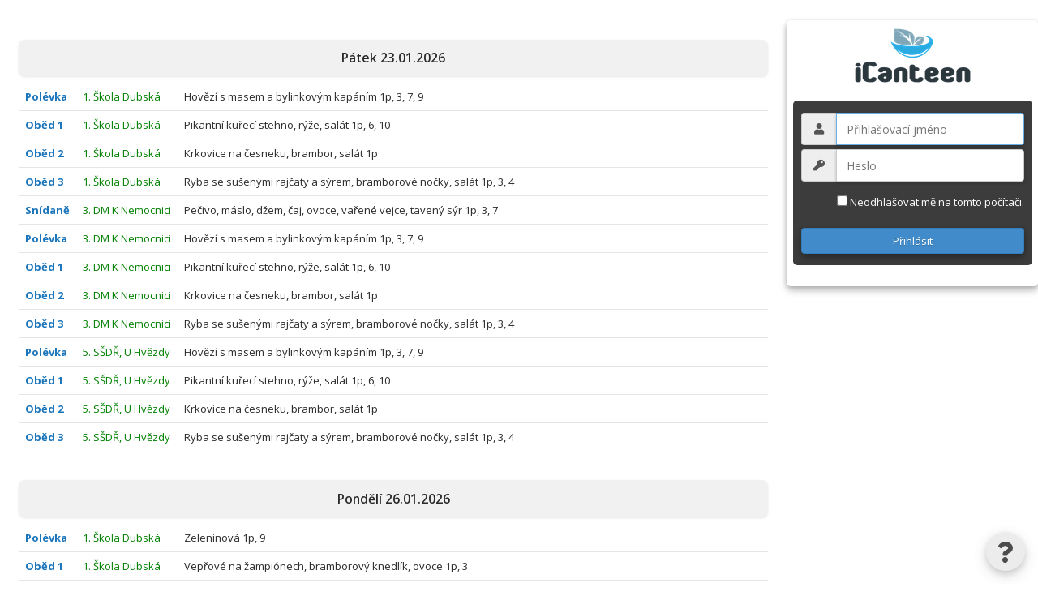

--- FILE ---
content_type: text/html;charset=utf-8
request_url: https://jidelna.sou-dubska.cz/faces/login.jsp
body_size: 262935
content:










<!DOCTYPE HTML PUBLIC "-//W3C//DTD HTML 4.01 Transitional//EN" "http://www.w3.org/TR/html4/loose.dtd"> 
<html>
    <head>
        <title>iCanteen - přihlášení uživatele</title>
        <meta http-equiv="Content-Type" content="text/html; charset=utf-8"/>
        <meta http-equiv="Cache-control" content="no-cache, no-store, must-revalidate"/>
        <meta http-equiv="Pragma" content="no-cache"/>
        <meta http-equiv="X-UA-Compatible" content="IE=edge"/>
        <meta name="viewport" content="width=device-width, initial-scale=1.0">
        <link href='https://fonts.googleapis.com/css?family=Open+Sans:400italic,400,600,700,300&subset=latin-ext,latin' rel='stylesheet' type='text/css'>
        <link rel="shortcut icon" href="/img/favicon.ico" >
        <link href="/css/style-2.21.12.css" rel="stylesheet" type="text/css">
        <link href="/css/login-2.21.12.css" rel="stylesheet" type="text/css">
        
        <link type="text/css" href="/css/smoothness/jquery-ui.min.css" rel="Stylesheet" >
        <link type="text/css" href="/css/jquery.lighter.css" rel="stylesheet" >
        <link type="text/css" href="/css/ui.notify.css" rel="Stylesheet" >
        <link rel="stylesheet" href="/fontawesome/css/all.min.css">
        <script type="text/javascript" src="/js/jquery.min.js"></script>
        <script type="text/javascript" src="/js/jquery.browser.mobile.js"></script>
        <script type="text/javascript" src="/js/jquery.lighter.js"></script>
    </head>
    <body>
        
            
            
            
            
            
            
            
            <script type="text/javascript">
                <!--
                window.onerror = function (msg, url, linenumber) {
                    console.log('Error message: '+msg+'\nURL: '+url+'\nLine Number: '+linenumber);
                    return true;
                };
                // -->
            </script>
            <script type="text/javascript">
                <!--
                function checkAddon() {
                    setTimeout(function() {
                        var showPrinter = document.getElementById("showPrinter").checked;
                        var showKeyboard = document.getElementById("showKeyboard").checked;

                        if ('' !== 'true' || '' !== showPrinter.toString() || '' != showKeyboard.toString()) {
                            window.location.replace("/terminal.jsp?printer=" + showPrinter + "&keyboard=" + showKeyboard);
                        }
                    }, 150);
                }

                $(document).ready(function () {
                    $('form').submit(function(){
                        $('input[type=submit]', this).attr('disabled', 'disabled');
                    });
                });

                window.addEventListener( "pageshow", function ( event ) {
                    var historyTraversal = event.persisted ||
                        ( typeof window.performance != "undefined" &&
                            window.performance.navigation.type === 2 );
                    if ( historyTraversal ) {
                        // Handle page restore.
                        window.location.reload();
                    }
                });

                var message = "Don't try to right-click";
                ///////////////////////////////////
                function clickIE() {
                    if (document.all) {
                        (message);
                        return false;
                    }
                }
                function clickNS(e) {
                    if
                            (document.layers || (document.getElementById && !document.all)) {
                        if (e.which === 2 || e.which === 3) {
                            (message);
                            return false;
                        }
                    }
                }
                if (document.layers)
                {
                    document.captureEvents(Event.MOUSEDOWN);
                    document.onmousedown = clickNS;
                } else {
                    document.onmouseup = clickNS;
                    document.oncontextmenu = clickIE;
                }

                document.oncontextmenu = function() { return false };

                function showlayer(layer) {
                    var myLayer = document.getElementById(layer);
                    if (myLayer.style.display === "none" || myLayer.style.display === "") {
                        myLayer.style.display = "block";
                    } else {
                        myLayer.style.display = "none";
                    }
                }
                // -->
        </script>
                <div id="mainContextDiv">
                    
                
                        
                <script type="text/javascript">
                    <!--
                    $(document).ready(function () {
                        $('#j_username').focus();
                                });
                    // -->
                            </script>                                                                                                   
                <div id="navbar">
                                <div id="login_menu" class="login_menu login_menu_margin">
                                <div><img src="/img/logo.png" alt="logo" onmousedown="if (event.preventDefault)
                                                event.preventDefault();" /></div>
                                    <div style="float: right;">
                                        
                                    </div>
                                    
                                    <div id="signup-user-col">
                                        <div>
                                            <form method="POST" name="formName" action="/j_spring_security_check">
                                                <ul>
                                                    <li>
                                                        <div class="input-group margin-bottom-sm">
                                                            <span class="input-group-addon"><i class="fa fa-user fa-fw"></i></span>
                                                            <input class="form-control" type="text" placeholder="Přihlašovací jméno" name="j_username" id="j_username"  required/>
                                                            </div>
                                                            <div class="input-group">
                                                                <span class="input-group-addon"><i class="fa fa-key fa-fw"></i></span>
                                                                <input class="form-control" type="password" placeholder="Heslo" name="j_password" id="j_password" autocomplete="current-password" required/>
                                                        </div>
                                                    </li>
                                                    <li>
                                                        <input type='checkbox' name='_spring_security_remember_me' class="checkbox-inline"/> Neodhlašovat mě na tomto počítači.
                                                    </li>
                                                    <li>
                                                        <input type="hidden" name="terminal" value="false"/>
                                                        <input type="hidden" name="_csrf" value="ef1fa439-c119-4b2a-a0f1-5baeacbaed04"/>
                                                        
                                                        
                                                            <input type="hidden" name="targetUrl" value="/faces/secured/main.jsp?status=true&amp;printer=&amp;keyboard="/>
                                                        
                                                        <input type="submit" value="Přihlásit" class="btn btn-primary btn-login"/>
                                                    </li>
                                                </ul>
                                            </form>
                                        </div>
                                    </div>
                                    
                                    
                                    <div style="margin-top: 10px;">
                                        
                                        
                                        
                                    </div>
                                    
                                </div>
                            </div>
                            
                                <div class="jidelnicek jidelnicekWeb">
                                    
                                    
                                        
                                            










    
    

    
        
            
        
        
    

    <div class="jidelnicekDen">
        <div id="day-2026-01-23" class="jidelnicekTop semibold">
            Pátek&nbsp;23.01.2026
        </div>
        <article>
            
                <div class="container">
                    <div class="shrinkedColumn smallBoldTitle jidelnicekItem jidelnicekItemNoBorder">
                        <span style="color: #1b75bb;">Polévka</span>
                    </div>
                    
                        <div class="shrinkedColumn jidelnicekItem jidelnicekItemNoBorder">
                            <span style="color:green;">1. Škola Dubská</span>
                        </div>
                    
                    <div class="column jidelnicekItem jidelnicekItemNoBorder">
                        
                                
                                    
                                        
                                        
                                            
                                            
                                                Hovězí s masem a bylinkovým kapáním 1p, 
                                            
                                                3, 
                                            
                                                7, 
                                            
                                                9 
                                            
                                        
                                    
                                

                            
                            
                        
                        
                        
                    </div>
                </div>
            
                <div class="container">
                    <div class="shrinkedColumn smallBoldTitle jidelnicekItem">
                        <span style="color: #1b75bb;">Oběd 1</span>
                    </div>
                    
                        <div class="shrinkedColumn jidelnicekItem">
                            <span style="color:green;">1. Škola Dubská</span>
                        </div>
                    
                    <div class="column jidelnicekItem">
                        
                                
                                    
                                        
                                        
                                            
                                            
                                                Pikantní kuřecí stehno, 
                                            
                                                 rýže, 
                                            
                                                 salát 1p, 
                                            
                                                6, 
                                            
                                                10 
                                            
                                        
                                    
                                

                            
                            
                        
                        
                        
                    </div>
                </div>
            
                <div class="container">
                    <div class="shrinkedColumn smallBoldTitle jidelnicekItem">
                        <span style="color: #1b75bb;">Oběd 2</span>
                    </div>
                    
                        <div class="shrinkedColumn jidelnicekItem">
                            <span style="color:green;">1. Škola Dubská</span>
                        </div>
                    
                    <div class="column jidelnicekItem">
                        
                                
                                    
                                        
                                        
                                            
                                            
                                                Krkovice na česneku, 
                                            
                                                 brambor, 
                                            
                                                 salát 1p 
                                            
                                        
                                    
                                

                            
                            
                        
                        
                        
                    </div>
                </div>
            
                <div class="container">
                    <div class="shrinkedColumn smallBoldTitle jidelnicekItem">
                        <span style="color: #1b75bb;">Oběd 3</span>
                    </div>
                    
                        <div class="shrinkedColumn jidelnicekItem">
                            <span style="color:green;">1. Škola Dubská</span>
                        </div>
                    
                    <div class="column jidelnicekItem">
                        
                                
                                    
                                        
                                        
                                            
                                            
                                                Ryba se sušenými rajčaty a sýrem, 
                                            
                                                 bramborové nočky, 
                                            
                                                 salát 1p, 
                                            
                                                3, 
                                            
                                                4 
                                            
                                        
                                    
                                

                            
                            
                        
                        
                        
                    </div>
                </div>
            
                <div class="container">
                    <div class="shrinkedColumn smallBoldTitle jidelnicekItem">
                        <span style="color: #1b75bb;">Snídaně</span>
                    </div>
                    
                        <div class="shrinkedColumn jidelnicekItem">
                            <span style="color:green;">3. DM K Nemocnici</span>
                        </div>
                    
                    <div class="column jidelnicekItem">
                        
                                
                                    
                                        
                                        
                                            
                                            
                                                Pečivo, 
                                            
                                                 máslo, 
                                            
                                                 džem, 
                                            
                                                 čaj, 
                                            
                                                 ovoce, 
                                            
                                                 vařené vejce, 
                                            
                                                 tavený sýr  1p, 
                                            
                                                3, 
                                            
                                                7 
                                            
                                        
                                    
                                

                            
                            
                        
                        
                        
                    </div>
                </div>
            
                <div class="container">
                    <div class="shrinkedColumn smallBoldTitle jidelnicekItem">
                        <span style="color: #1b75bb;">Polévka</span>
                    </div>
                    
                        <div class="shrinkedColumn jidelnicekItem">
                            <span style="color:green;">3. DM K Nemocnici</span>
                        </div>
                    
                    <div class="column jidelnicekItem">
                        
                                
                                    
                                        
                                        
                                            
                                            
                                                Hovězí s masem a bylinkovým kapáním 1p, 
                                            
                                                3, 
                                            
                                                7, 
                                            
                                                9 
                                            
                                        
                                    
                                

                            
                            
                        
                        
                        
                    </div>
                </div>
            
                <div class="container">
                    <div class="shrinkedColumn smallBoldTitle jidelnicekItem">
                        <span style="color: #1b75bb;">Oběd 1</span>
                    </div>
                    
                        <div class="shrinkedColumn jidelnicekItem">
                            <span style="color:green;">3. DM K Nemocnici</span>
                        </div>
                    
                    <div class="column jidelnicekItem">
                        
                                
                                    
                                        
                                        
                                            
                                            
                                                Pikantní kuřecí stehno, 
                                            
                                                 rýže, 
                                            
                                                 salát 1p, 
                                            
                                                6, 
                                            
                                                10 
                                            
                                        
                                    
                                

                            
                            
                        
                        
                        
                    </div>
                </div>
            
                <div class="container">
                    <div class="shrinkedColumn smallBoldTitle jidelnicekItem">
                        <span style="color: #1b75bb;">Oběd 2</span>
                    </div>
                    
                        <div class="shrinkedColumn jidelnicekItem">
                            <span style="color:green;">3. DM K Nemocnici</span>
                        </div>
                    
                    <div class="column jidelnicekItem">
                        
                                
                                    
                                        
                                        
                                            
                                            
                                                Krkovice na česneku, 
                                            
                                                 brambor, 
                                            
                                                 salát 1p 
                                            
                                        
                                    
                                

                            
                            
                        
                        
                        
                    </div>
                </div>
            
                <div class="container">
                    <div class="shrinkedColumn smallBoldTitle jidelnicekItem">
                        <span style="color: #1b75bb;">Oběd 3</span>
                    </div>
                    
                        <div class="shrinkedColumn jidelnicekItem">
                            <span style="color:green;">3. DM K Nemocnici</span>
                        </div>
                    
                    <div class="column jidelnicekItem">
                        
                                
                                    
                                        
                                        
                                            
                                            
                                                Ryba se sušenými rajčaty a sýrem, 
                                            
                                                 bramborové nočky, 
                                            
                                                 salát 1p, 
                                            
                                                3, 
                                            
                                                4 
                                            
                                        
                                    
                                

                            
                            
                        
                        
                        
                    </div>
                </div>
            
                <div class="container">
                    <div class="shrinkedColumn smallBoldTitle jidelnicekItem">
                        <span style="color: #1b75bb;">Polévka</span>
                    </div>
                    
                        <div class="shrinkedColumn jidelnicekItem">
                            <span style="color:green;">5. SŠDŘ, U Hvězdy</span>
                        </div>
                    
                    <div class="column jidelnicekItem">
                        
                                
                                    
                                        
                                        
                                            
                                            
                                                Hovězí s masem a bylinkovým kapáním 1p, 
                                            
                                                3, 
                                            
                                                7, 
                                            
                                                9 
                                            
                                        
                                    
                                

                            
                            
                        
                        
                        
                    </div>
                </div>
            
                <div class="container">
                    <div class="shrinkedColumn smallBoldTitle jidelnicekItem">
                        <span style="color: #1b75bb;">Oběd 1</span>
                    </div>
                    
                        <div class="shrinkedColumn jidelnicekItem">
                            <span style="color:green;">5. SŠDŘ, U Hvězdy</span>
                        </div>
                    
                    <div class="column jidelnicekItem">
                        
                                
                                    
                                        
                                        
                                            
                                            
                                                Pikantní kuřecí stehno, 
                                            
                                                 rýže, 
                                            
                                                 salát 1p, 
                                            
                                                6, 
                                            
                                                10 
                                            
                                        
                                    
                                

                            
                            
                        
                        
                        
                    </div>
                </div>
            
                <div class="container">
                    <div class="shrinkedColumn smallBoldTitle jidelnicekItem">
                        <span style="color: #1b75bb;">Oběd 2</span>
                    </div>
                    
                        <div class="shrinkedColumn jidelnicekItem">
                            <span style="color:green;">5. SŠDŘ, U Hvězdy</span>
                        </div>
                    
                    <div class="column jidelnicekItem">
                        
                                
                                    
                                        
                                        
                                            
                                            
                                                Krkovice na česneku, 
                                            
                                                 brambor, 
                                            
                                                 salát 1p 
                                            
                                        
                                    
                                

                            
                            
                        
                        
                        
                    </div>
                </div>
            
                <div class="container">
                    <div class="shrinkedColumn smallBoldTitle jidelnicekItem">
                        <span style="color: #1b75bb;">Oběd 3</span>
                    </div>
                    
                        <div class="shrinkedColumn jidelnicekItem">
                            <span style="color:green;">5. SŠDŘ, U Hvězdy</span>
                        </div>
                    
                    <div class="column jidelnicekItem">
                        
                                
                                    
                                        
                                        
                                            
                                            
                                                Ryba se sušenými rajčaty a sýrem, 
                                            
                                                 bramborové nočky, 
                                            
                                                 salát 1p, 
                                            
                                                3, 
                                            
                                                4 
                                            
                                        
                                    
                                

                            
                            
                        
                        
                        
                    </div>
                </div>
            
        </article>
    </div>


                                        
                                            










    
    

    
        
            
        
        
    

    <div class="jidelnicekDen">
        <div id="day-2026-01-26" class="jidelnicekTop semibold">
            Pondělí&nbsp;26.01.2026
        </div>
        <article>
            
                <div class="container">
                    <div class="shrinkedColumn smallBoldTitle jidelnicekItem jidelnicekItemNoBorder">
                        <span style="color: #1b75bb;">Polévka</span>
                    </div>
                    
                        <div class="shrinkedColumn jidelnicekItem jidelnicekItemNoBorder">
                            <span style="color:green;">1. Škola Dubská</span>
                        </div>
                    
                    <div class="column jidelnicekItem jidelnicekItemNoBorder">
                        
                                
                                    
                                        
                                        
                                            
                                            
                                                Zeleninová 1p, 
                                            
                                                9 
                                            
                                        
                                    
                                

                            
                            
                        
                        
                        
                    </div>
                </div>
            
                <div class="container">
                    <div class="shrinkedColumn smallBoldTitle jidelnicekItem">
                        <span style="color: #1b75bb;">Oběd 1</span>
                    </div>
                    
                        <div class="shrinkedColumn jidelnicekItem">
                            <span style="color:green;">1. Škola Dubská</span>
                        </div>
                    
                    <div class="column jidelnicekItem">
                        
                                
                                    
                                        
                                        
                                            
                                            
                                                Vepřové na žampiónech, 
                                            
                                                 bramborový knedlík, 
                                            
                                                 ovoce 1p, 
                                            
                                                3 
                                            
                                        
                                    
                                

                            
                            
                        
                        
                        
                    </div>
                </div>
            
                <div class="container">
                    <div class="shrinkedColumn smallBoldTitle jidelnicekItem">
                        <span style="color: #1b75bb;">Oběd 2</span>
                    </div>
                    
                        <div class="shrinkedColumn jidelnicekItem">
                            <span style="color:green;">1. Škola Dubská</span>
                        </div>
                    
                    <div class="column jidelnicekItem">
                        
                                
                                    
                                        
                                        
                                            
                                            
                                                Rizoto z vepřového masa, 
                                            
                                                 sýr, 
                                            
                                                 salát 7 
                                            
                                        
                                    
                                

                            
                            
                        
                        
                        
                    </div>
                </div>
            
                <div class="container">
                    <div class="shrinkedColumn smallBoldTitle jidelnicekItem">
                        <span style="color: #1b75bb;">Oběd 3</span>
                    </div>
                    
                        <div class="shrinkedColumn jidelnicekItem">
                            <span style="color:green;">1. Škola Dubská</span>
                        </div>
                    
                    <div class="column jidelnicekItem">
                        
                                
                                    
                                        
                                        
                                            
                                            
                                                Treska na másle, 
                                            
                                                 bramborová kaše, 
                                            
                                                 salát 4, 
                                            
                                                7 
                                            
                                        
                                    
                                

                            
                            
                        
                        
                        
                    </div>
                </div>
            
                <div class="container">
                    <div class="shrinkedColumn smallBoldTitle jidelnicekItem">
                        <span style="color: #1b75bb;">Snídaně</span>
                    </div>
                    
                        <div class="shrinkedColumn jidelnicekItem">
                            <span style="color:green;">3. DM K Nemocnici</span>
                        </div>
                    
                    <div class="column jidelnicekItem">
                        
                                
                                    
                                        
                                        
                                            
                                            
                                                Pečivo, 
                                            
                                                 máslo, 
                                            
                                                 džem, 
                                            
                                                 čaj, 
                                            
                                                 ovoce, 
                                            
                                                 tavený sýr, 
                                            
                                                 oplatka 1p, 
                                            
                                                3, 
                                            
                                                7 
                                            
                                        
                                    
                                

                            
                            
                        
                        
                        
                    </div>
                </div>
            
                <div class="container">
                    <div class="shrinkedColumn smallBoldTitle jidelnicekItem">
                        <span style="color: #1b75bb;">Polévka</span>
                    </div>
                    
                        <div class="shrinkedColumn jidelnicekItem">
                            <span style="color:green;">3. DM K Nemocnici</span>
                        </div>
                    
                    <div class="column jidelnicekItem">
                        
                                
                                    
                                        
                                        
                                            
                                            
                                                Zeleninová 1p, 
                                            
                                                9 
                                            
                                        
                                    
                                

                            
                            
                        
                        
                        
                    </div>
                </div>
            
                <div class="container">
                    <div class="shrinkedColumn smallBoldTitle jidelnicekItem">
                        <span style="color: #1b75bb;">Oběd 1</span>
                    </div>
                    
                        <div class="shrinkedColumn jidelnicekItem">
                            <span style="color:green;">3. DM K Nemocnici</span>
                        </div>
                    
                    <div class="column jidelnicekItem">
                        
                                
                                    
                                        
                                        
                                            
                                            
                                                Vepřové na žampiónech, 
                                            
                                                 bramborový knedlík, 
                                            
                                                 ovoce 1p, 
                                            
                                                3 
                                            
                                        
                                    
                                

                            
                            
                        
                        
                        
                    </div>
                </div>
            
                <div class="container">
                    <div class="shrinkedColumn smallBoldTitle jidelnicekItem">
                        <span style="color: #1b75bb;">Oběd 2</span>
                    </div>
                    
                        <div class="shrinkedColumn jidelnicekItem">
                            <span style="color:green;">3. DM K Nemocnici</span>
                        </div>
                    
                    <div class="column jidelnicekItem">
                        
                                
                                    
                                        
                                        
                                            
                                            
                                                Rizoto z vepřového masa, 
                                            
                                                 sýr, 
                                            
                                                 salát 7 
                                            
                                        
                                    
                                

                            
                            
                        
                        
                        
                    </div>
                </div>
            
                <div class="container">
                    <div class="shrinkedColumn smallBoldTitle jidelnicekItem">
                        <span style="color: #1b75bb;">Oběd 3</span>
                    </div>
                    
                        <div class="shrinkedColumn jidelnicekItem">
                            <span style="color:green;">3. DM K Nemocnici</span>
                        </div>
                    
                    <div class="column jidelnicekItem">
                        
                                
                                    
                                        
                                        
                                            
                                            
                                                Treska na másle, 
                                            
                                                 bramborová kaše, 
                                            
                                                 salát 4, 
                                            
                                                7 
                                            
                                        
                                    
                                

                            
                            
                        
                        
                        
                    </div>
                </div>
            
                <div class="container">
                    <div class="shrinkedColumn smallBoldTitle jidelnicekItem">
                        <span style="color: #1b75bb;">Večeře</span>
                    </div>
                    
                        <div class="shrinkedColumn jidelnicekItem">
                            <span style="color:green;">3. DM K Nemocnici</span>
                        </div>
                    
                    <div class="column jidelnicekItem">
                        
                                
                                    
                                        
                                        
                                            
                                            
                                                Rizoto z vepřového masa, 
                                            
                                                 sýr, 
                                            
                                                 salát 7 
                                            
                                        
                                    
                                

                            
                            
                        
                        
                        
                    </div>
                </div>
            
                <div class="container">
                    <div class="shrinkedColumn smallBoldTitle jidelnicekItem">
                        <span style="color: #1b75bb;">Polévka</span>
                    </div>
                    
                        <div class="shrinkedColumn jidelnicekItem">
                            <span style="color:green;">5. SŠDŘ, U Hvězdy</span>
                        </div>
                    
                    <div class="column jidelnicekItem">
                        
                                
                                    
                                        
                                        
                                            
                                            
                                                Zeleninová 1p, 
                                            
                                                9 
                                            
                                        
                                    
                                

                            
                            
                        
                        
                        
                    </div>
                </div>
            
                <div class="container">
                    <div class="shrinkedColumn smallBoldTitle jidelnicekItem">
                        <span style="color: #1b75bb;">Oběd 1</span>
                    </div>
                    
                        <div class="shrinkedColumn jidelnicekItem">
                            <span style="color:green;">5. SŠDŘ, U Hvězdy</span>
                        </div>
                    
                    <div class="column jidelnicekItem">
                        
                                
                                    
                                        
                                        
                                            
                                            
                                                Vepřové na žampiónech, 
                                            
                                                 bramborový knedlík, 
                                            
                                                 ovoce 1p, 
                                            
                                                3 
                                            
                                        
                                    
                                

                            
                            
                        
                        
                        
                    </div>
                </div>
            
                <div class="container">
                    <div class="shrinkedColumn smallBoldTitle jidelnicekItem">
                        <span style="color: #1b75bb;">Oběd 2</span>
                    </div>
                    
                        <div class="shrinkedColumn jidelnicekItem">
                            <span style="color:green;">5. SŠDŘ, U Hvězdy</span>
                        </div>
                    
                    <div class="column jidelnicekItem">
                        
                                
                                    
                                        
                                        
                                            
                                            
                                                Rizoto z vepřového masa, 
                                            
                                                 sýr, 
                                            
                                                 salát 7 
                                            
                                        
                                    
                                

                            
                            
                        
                        
                        
                    </div>
                </div>
            
                <div class="container">
                    <div class="shrinkedColumn smallBoldTitle jidelnicekItem">
                        <span style="color: #1b75bb;">Oběd 3</span>
                    </div>
                    
                        <div class="shrinkedColumn jidelnicekItem">
                            <span style="color:green;">5. SŠDŘ, U Hvězdy</span>
                        </div>
                    
                    <div class="column jidelnicekItem">
                        
                                
                                    
                                        
                                        
                                            
                                            
                                                Treska na másle, 
                                            
                                                 bramborová kaše, 
                                            
                                                 salát 4, 
                                            
                                                7 
                                            
                                        
                                    
                                

                            
                            
                        
                        
                        
                    </div>
                </div>
            
        </article>
    </div>


                                        
                                            










    
    

    
        
            
        
        
    

    <div class="jidelnicekDen">
        <div id="day-2026-01-27" class="jidelnicekTop semibold">
            Úterý&nbsp;27.01.2026
        </div>
        <article>
            
                <div class="container">
                    <div class="shrinkedColumn smallBoldTitle jidelnicekItem jidelnicekItemNoBorder">
                        <span style="color: #1b75bb;">Polévka</span>
                    </div>
                    
                        <div class="shrinkedColumn jidelnicekItem jidelnicekItemNoBorder">
                            <span style="color:green;">1. Škola Dubská</span>
                        </div>
                    
                    <div class="column jidelnicekItem jidelnicekItemNoBorder">
                        
                                
                                    
                                        
                                        
                                            
                                            
                                                Hovězí s masem a kurkumovým kapáním 1p, 
                                            
                                                3, 
                                            
                                                7, 
                                            
                                                9 
                                            
                                        
                                    
                                

                            
                            
                        
                        
                        
                    </div>
                </div>
            
                <div class="container">
                    <div class="shrinkedColumn smallBoldTitle jidelnicekItem">
                        <span style="color: #1b75bb;">Oběd 1</span>
                    </div>
                    
                        <div class="shrinkedColumn jidelnicekItem">
                            <span style="color:green;">1. Škola Dubská</span>
                        </div>
                    
                    <div class="column jidelnicekItem">
                        
                                
                                    
                                        
                                        
                                            
                                            
                                                Myslivecká hovězí pečeně, 
                                            
                                                 knedlík, 
                                            
                                                 ovoce 1p, 
                                            
                                                3, 
                                            
                                                7, 
                                            
                                                9, 
                                            
                                                10 
                                            
                                        
                                    
                                

                            
                            
                        
                        
                        
                    </div>
                </div>
            
                <div class="container">
                    <div class="shrinkedColumn smallBoldTitle jidelnicekItem">
                        <span style="color: #1b75bb;">Oběd 2</span>
                    </div>
                    
                        <div class="shrinkedColumn jidelnicekItem">
                            <span style="color:green;">1. Škola Dubská</span>
                        </div>
                    
                    <div class="column jidelnicekItem">
                        
                                
                                    
                                        
                                        
                                            
                                            
                                                Uzené maso s nastavovanou kaší, 
                                            
                                                 okurka 1j, 
                                            
                                                7 
                                            
                                        
                                    
                                

                            
                            
                        
                        
                        
                    </div>
                </div>
            
                <div class="container">
                    <div class="shrinkedColumn smallBoldTitle jidelnicekItem">
                        <span style="color: #1b75bb;">Oběd 3</span>
                    </div>
                    
                        <div class="shrinkedColumn jidelnicekItem">
                            <span style="color:green;">1. Škola Dubská</span>
                        </div>
                    
                    <div class="column jidelnicekItem">
                        
                                
                                    
                                        
                                        
                                            
                                            
                                                Krůtí maso s cizrnou, 
                                            
                                                 vícezrnné pečivo, 
                                            
                                                 actimel 1p, 
                                            
                                                1ž, 
                                            
                                                6, 
                                            
                                                7, 
                                            
                                                11 
                                            
                                        
                                    
                                

                            
                            
                        
                        
                        
                    </div>
                </div>
            
                <div class="container">
                    <div class="shrinkedColumn smallBoldTitle jidelnicekItem">
                        <span style="color: #1b75bb;">Snídaně</span>
                    </div>
                    
                        <div class="shrinkedColumn jidelnicekItem">
                            <span style="color:green;">3. DM K Nemocnici</span>
                        </div>
                    
                    <div class="column jidelnicekItem">
                        
                                
                                    
                                        
                                        
                                            
                                            
                                                Pečivo, 
                                            
                                                 máslo, 
                                            
                                                 džem, 
                                            
                                                 čaj, 
                                            
                                                 ovoce, 
                                            
                                                 sladké pečivo 1p, 
                                            
                                                3, 
                                            
                                                7 
                                            
                                        
                                    
                                

                            
                            
                        
                        
                        
                    </div>
                </div>
            
                <div class="container">
                    <div class="shrinkedColumn smallBoldTitle jidelnicekItem">
                        <span style="color: #1b75bb;">Polévka</span>
                    </div>
                    
                        <div class="shrinkedColumn jidelnicekItem">
                            <span style="color:green;">3. DM K Nemocnici</span>
                        </div>
                    
                    <div class="column jidelnicekItem">
                        
                                
                                    
                                        
                                        
                                            
                                            
                                                Hovězí s masem a kurkumovým kapáním 1p, 
                                            
                                                3, 
                                            
                                                7, 
                                            
                                                9 
                                            
                                        
                                    
                                

                            
                            
                        
                        
                        
                    </div>
                </div>
            
                <div class="container">
                    <div class="shrinkedColumn smallBoldTitle jidelnicekItem">
                        <span style="color: #1b75bb;">Oběd 1</span>
                    </div>
                    
                        <div class="shrinkedColumn jidelnicekItem">
                            <span style="color:green;">3. DM K Nemocnici</span>
                        </div>
                    
                    <div class="column jidelnicekItem">
                        
                                
                                    
                                        
                                        
                                            
                                            
                                                Myslivecká hovězí pečeně, 
                                            
                                                 knedlík, 
                                            
                                                 ovoce 1p, 
                                            
                                                3, 
                                            
                                                7, 
                                            
                                                9, 
                                            
                                                10 
                                            
                                        
                                    
                                

                            
                            
                        
                        
                        
                    </div>
                </div>
            
                <div class="container">
                    <div class="shrinkedColumn smallBoldTitle jidelnicekItem">
                        <span style="color: #1b75bb;">Oběd 2</span>
                    </div>
                    
                        <div class="shrinkedColumn jidelnicekItem">
                            <span style="color:green;">3. DM K Nemocnici</span>
                        </div>
                    
                    <div class="column jidelnicekItem">
                        
                                
                                    
                                        
                                        
                                            
                                            
                                                Uzené maso s nastavovanou kaší, 
                                            
                                                 okurka 1j, 
                                            
                                                7 
                                            
                                        
                                    
                                

                            
                            
                        
                        
                        
                    </div>
                </div>
            
                <div class="container">
                    <div class="shrinkedColumn smallBoldTitle jidelnicekItem">
                        <span style="color: #1b75bb;">Oběd 3</span>
                    </div>
                    
                        <div class="shrinkedColumn jidelnicekItem">
                            <span style="color:green;">3. DM K Nemocnici</span>
                        </div>
                    
                    <div class="column jidelnicekItem">
                        
                                
                                    
                                        
                                        
                                            
                                            
                                                Krůtí maso s cizrnou, 
                                            
                                                 vícezrnné pečivo, 
                                            
                                                 actimel 1p, 
                                            
                                                1ž, 
                                            
                                                6, 
                                            
                                                7, 
                                            
                                                11 
                                            
                                        
                                    
                                

                            
                            
                        
                        
                        
                    </div>
                </div>
            
                <div class="container">
                    <div class="shrinkedColumn smallBoldTitle jidelnicekItem">
                        <span style="color: #1b75bb;">Večeře</span>
                    </div>
                    
                        <div class="shrinkedColumn jidelnicekItem">
                            <span style="color:green;">3. DM K Nemocnici</span>
                        </div>
                    
                    <div class="column jidelnicekItem">
                        
                                
                                    
                                        
                                        
                                            
                                            
                                                Myslivecká hovězí pečeně, 
                                            
                                                 knedlík, 
                                            
                                                 ovoce 1p, 
                                            
                                                3, 
                                            
                                                7, 
                                            
                                                9, 
                                            
                                                10 
                                            
                                        
                                    
                                

                            
                            
                        
                        
                        
                    </div>
                </div>
            
                <div class="container">
                    <div class="shrinkedColumn smallBoldTitle jidelnicekItem">
                        <span style="color: #1b75bb;">Polévka</span>
                    </div>
                    
                        <div class="shrinkedColumn jidelnicekItem">
                            <span style="color:green;">5. SŠDŘ, U Hvězdy</span>
                        </div>
                    
                    <div class="column jidelnicekItem">
                        
                                
                                    
                                        
                                        
                                            
                                            
                                                Hovězí s masem a kurkumovým kapáním 1p, 
                                            
                                                3, 
                                            
                                                7, 
                                            
                                                9 
                                            
                                        
                                    
                                

                            
                            
                        
                        
                        
                    </div>
                </div>
            
                <div class="container">
                    <div class="shrinkedColumn smallBoldTitle jidelnicekItem">
                        <span style="color: #1b75bb;">Oběd 1</span>
                    </div>
                    
                        <div class="shrinkedColumn jidelnicekItem">
                            <span style="color:green;">5. SŠDŘ, U Hvězdy</span>
                        </div>
                    
                    <div class="column jidelnicekItem">
                        
                                
                                    
                                        
                                        
                                            
                                            
                                                Myslivecká hovězí pečeně, 
                                            
                                                 knedlík, 
                                            
                                                 ovoce 1p, 
                                            
                                                3, 
                                            
                                                7, 
                                            
                                                9, 
                                            
                                                10 
                                            
                                        
                                    
                                

                            
                            
                        
                        
                        
                    </div>
                </div>
            
                <div class="container">
                    <div class="shrinkedColumn smallBoldTitle jidelnicekItem">
                        <span style="color: #1b75bb;">Oběd 2</span>
                    </div>
                    
                        <div class="shrinkedColumn jidelnicekItem">
                            <span style="color:green;">5. SŠDŘ, U Hvězdy</span>
                        </div>
                    
                    <div class="column jidelnicekItem">
                        
                                
                                    
                                        
                                        
                                            
                                            
                                                Uzené maso s nastavovanou kaší, 
                                            
                                                 okurka 1j, 
                                            
                                                7 
                                            
                                        
                                    
                                

                            
                            
                        
                        
                        
                    </div>
                </div>
            
                <div class="container">
                    <div class="shrinkedColumn smallBoldTitle jidelnicekItem">
                        <span style="color: #1b75bb;">Oběd 3</span>
                    </div>
                    
                        <div class="shrinkedColumn jidelnicekItem">
                            <span style="color:green;">5. SŠDŘ, U Hvězdy</span>
                        </div>
                    
                    <div class="column jidelnicekItem">
                        
                                
                                    
                                        
                                        
                                            
                                            
                                                Krůtí maso s cizrnou, 
                                            
                                                 vícezrnné pečivo, 
                                            
                                                 actimel 1p, 
                                            
                                                1ž, 
                                            
                                                6, 
                                            
                                                7, 
                                            
                                                11 
                                            
                                        
                                    
                                

                            
                            
                        
                        
                        
                    </div>
                </div>
            
        </article>
    </div>


                                        
                                            










    
    

    
        
            
        
        
    

    <div class="jidelnicekDen">
        <div id="day-2026-01-28" class="jidelnicekTop semibold">
            Středa&nbsp;28.01.2026
        </div>
        <article>
            
                <div class="container">
                    <div class="shrinkedColumn smallBoldTitle jidelnicekItem jidelnicekItemNoBorder">
                        <span style="color: #1b75bb;">Polévka</span>
                    </div>
                    
                        <div class="shrinkedColumn jidelnicekItem jidelnicekItemNoBorder">
                            <span style="color:green;">1. Škola Dubská</span>
                        </div>
                    
                    <div class="column jidelnicekItem jidelnicekItemNoBorder">
                        
                                
                                    
                                        
                                        
                                            
                                            
                                                Kulajda 1p, 
                                            
                                                3, 
                                            
                                                7, 
                                            
                                                9 
                                            
                                        
                                    
                                

                            
                            
                        
                        
                        
                    </div>
                </div>
            
                <div class="container">
                    <div class="shrinkedColumn smallBoldTitle jidelnicekItem">
                        <span style="color: #1b75bb;">Oběd 1</span>
                    </div>
                    
                        <div class="shrinkedColumn jidelnicekItem">
                            <span style="color:green;">1. Škola Dubská</span>
                        </div>
                    
                    <div class="column jidelnicekItem">
                        
                                
                                    
                                        
                                        
                                            
                                            
                                                Mexický guláš, 
                                            
                                                 hrášková rýže, 
                                            
                                                 sýr 1p, 
                                            
                                                7 
                                            
                                        
                                    
                                

                            
                            
                        
                        
                        
                    </div>
                </div>
            
                <div class="container">
                    <div class="shrinkedColumn smallBoldTitle jidelnicekItem">
                        <span style="color: #1b75bb;">Oběd 2</span>
                    </div>
                    
                        <div class="shrinkedColumn jidelnicekItem">
                            <span style="color:green;">1. Škola Dubská</span>
                        </div>
                    
                    <div class="column jidelnicekItem">
                        
                                
                                    
                                        
                                        
                                            
                                            
                                                Vepřové v mrkvi, 
                                            
                                                 brambor, 
                                            
                                                 jogurt 1p, 
                                            
                                                7 
                                            
                                        
                                    
                                

                            
                            
                        
                        
                        
                    </div>
                </div>
            
                <div class="container">
                    <div class="shrinkedColumn smallBoldTitle jidelnicekItem">
                        <span style="color: #1b75bb;">Oběd 3</span>
                    </div>
                    
                        <div class="shrinkedColumn jidelnicekItem">
                            <span style="color:green;">1. Škola Dubská</span>
                        </div>
                    
                    <div class="column jidelnicekItem">
                        
                                
                                    
                                        
                                        
                                            
                                            
                                                Ryba na zázvoru, 
                                            
                                                 tarhoňa s kukuřicí, 
                                            
                                                 jogurt 1p, 
                                            
                                                4, 
                                            
                                                7 
                                            
                                        
                                    
                                

                            
                            
                        
                        
                        
                    </div>
                </div>
            
                <div class="container">
                    <div class="shrinkedColumn smallBoldTitle jidelnicekItem">
                        <span style="color: #1b75bb;">Snídaně</span>
                    </div>
                    
                        <div class="shrinkedColumn jidelnicekItem">
                            <span style="color:green;">3. DM K Nemocnici</span>
                        </div>
                    
                    <div class="column jidelnicekItem">
                        
                                
                                    
                                        
                                        
                                            
                                            
                                                Pečivo, 
                                            
                                                 máslo, 
                                            
                                                 džem, 
                                            
                                                 čaj, 
                                            
                                                 ovoce, 
                                            
                                                 přesnídávka 1p, 
                                            
                                                7 
                                            
                                        
                                    
                                

                            
                            
                        
                        
                        
                    </div>
                </div>
            
                <div class="container">
                    <div class="shrinkedColumn smallBoldTitle jidelnicekItem">
                        <span style="color: #1b75bb;">Polévka</span>
                    </div>
                    
                        <div class="shrinkedColumn jidelnicekItem">
                            <span style="color:green;">3. DM K Nemocnici</span>
                        </div>
                    
                    <div class="column jidelnicekItem">
                        
                                
                                    
                                        
                                        
                                            
                                            
                                                Kulajda 1p, 
                                            
                                                3, 
                                            
                                                7, 
                                            
                                                9 
                                            
                                        
                                    
                                

                            
                            
                        
                        
                        
                    </div>
                </div>
            
                <div class="container">
                    <div class="shrinkedColumn smallBoldTitle jidelnicekItem">
                        <span style="color: #1b75bb;">Oběd 1</span>
                    </div>
                    
                        <div class="shrinkedColumn jidelnicekItem">
                            <span style="color:green;">3. DM K Nemocnici</span>
                        </div>
                    
                    <div class="column jidelnicekItem">
                        
                                
                                    
                                        
                                        
                                            
                                            
                                                Mexický guláš, 
                                            
                                                 hrášková rýže, 
                                            
                                                 sýr 1p, 
                                            
                                                7 
                                            
                                        
                                    
                                

                            
                            
                        
                        
                        
                    </div>
                </div>
            
                <div class="container">
                    <div class="shrinkedColumn smallBoldTitle jidelnicekItem">
                        <span style="color: #1b75bb;">Oběd 2</span>
                    </div>
                    
                        <div class="shrinkedColumn jidelnicekItem">
                            <span style="color:green;">3. DM K Nemocnici</span>
                        </div>
                    
                    <div class="column jidelnicekItem">
                        
                                
                                    
                                        
                                        
                                            
                                            
                                                Vepřové v mrkvi, 
                                            
                                                 brambor, 
                                            
                                                 jogurt 1p, 
                                            
                                                7 
                                            
                                        
                                    
                                

                            
                            
                        
                        
                        
                    </div>
                </div>
            
                <div class="container">
                    <div class="shrinkedColumn smallBoldTitle jidelnicekItem">
                        <span style="color: #1b75bb;">Oběd 3</span>
                    </div>
                    
                        <div class="shrinkedColumn jidelnicekItem">
                            <span style="color:green;">3. DM K Nemocnici</span>
                        </div>
                    
                    <div class="column jidelnicekItem">
                        
                                
                                    
                                        
                                        
                                            
                                            
                                                Ryba na zázvoru, 
                                            
                                                 tarhoňa s kukuřicí, 
                                            
                                                 jogurt 1p, 
                                            
                                                4, 
                                            
                                                7 
                                            
                                        
                                    
                                

                            
                            
                        
                        
                        
                    </div>
                </div>
            
                <div class="container">
                    <div class="shrinkedColumn smallBoldTitle jidelnicekItem">
                        <span style="color: #1b75bb;">Večeře</span>
                    </div>
                    
                        <div class="shrinkedColumn jidelnicekItem">
                            <span style="color:green;">3. DM K Nemocnici</span>
                        </div>
                    
                    <div class="column jidelnicekItem">
                        
                                
                                    
                                        
                                        
                                            
                                            
                                                Mexický guláš, 
                                            
                                                 hrášková rýže, 
                                            
                                                 sýr 1p, 
                                            
                                                7 
                                            
                                        
                                    
                                

                            
                            
                        
                        
                        
                    </div>
                </div>
            
                <div class="container">
                    <div class="shrinkedColumn smallBoldTitle jidelnicekItem">
                        <span style="color: #1b75bb;">Polévka</span>
                    </div>
                    
                        <div class="shrinkedColumn jidelnicekItem">
                            <span style="color:green;">5. SŠDŘ, U Hvězdy</span>
                        </div>
                    
                    <div class="column jidelnicekItem">
                        
                                
                                    
                                        
                                        
                                            
                                            
                                                Kulajda 1p, 
                                            
                                                3, 
                                            
                                                7, 
                                            
                                                9 
                                            
                                        
                                    
                                

                            
                            
                        
                        
                        
                    </div>
                </div>
            
                <div class="container">
                    <div class="shrinkedColumn smallBoldTitle jidelnicekItem">
                        <span style="color: #1b75bb;">Oběd 1</span>
                    </div>
                    
                        <div class="shrinkedColumn jidelnicekItem">
                            <span style="color:green;">5. SŠDŘ, U Hvězdy</span>
                        </div>
                    
                    <div class="column jidelnicekItem">
                        
                                
                                    
                                        
                                        
                                            
                                            
                                                Mexický guláš, 
                                            
                                                 hrášková rýže, 
                                            
                                                 sýr 1p, 
                                            
                                                7 
                                            
                                        
                                    
                                

                            
                            
                        
                        
                        
                    </div>
                </div>
            
                <div class="container">
                    <div class="shrinkedColumn smallBoldTitle jidelnicekItem">
                        <span style="color: #1b75bb;">Oběd 2</span>
                    </div>
                    
                        <div class="shrinkedColumn jidelnicekItem">
                            <span style="color:green;">5. SŠDŘ, U Hvězdy</span>
                        </div>
                    
                    <div class="column jidelnicekItem">
                        
                                
                                    
                                        
                                        
                                            
                                            
                                                Vepřové v mrkvi, 
                                            
                                                 brambor, 
                                            
                                                 jogurt 1p, 
                                            
                                                7 
                                            
                                        
                                    
                                

                            
                            
                        
                        
                        
                    </div>
                </div>
            
                <div class="container">
                    <div class="shrinkedColumn smallBoldTitle jidelnicekItem">
                        <span style="color: #1b75bb;">Oběd 3</span>
                    </div>
                    
                        <div class="shrinkedColumn jidelnicekItem">
                            <span style="color:green;">5. SŠDŘ, U Hvězdy</span>
                        </div>
                    
                    <div class="column jidelnicekItem">
                        
                                
                                    
                                        
                                        
                                            
                                            
                                                Ryba na zázvoru, 
                                            
                                                 tarhoňa s kukuřicí, 
                                            
                                                 jogurt 1p, 
                                            
                                                4, 
                                            
                                                7 
                                            
                                        
                                    
                                

                            
                            
                        
                        
                        
                    </div>
                </div>
            
        </article>
    </div>


                                        
                                            










    
    

    
        
            
        
        
    

    <div class="jidelnicekDen">
        <div id="day-2026-01-29" class="jidelnicekTop semibold">
            Čtvrtek&nbsp;29.01.2026
        </div>
        <article>
            
                <div class="container">
                    <div class="shrinkedColumn smallBoldTitle jidelnicekItem jidelnicekItemNoBorder">
                        <span style="color: #1b75bb;">Polévka</span>
                    </div>
                    
                        <div class="shrinkedColumn jidelnicekItem jidelnicekItemNoBorder">
                            <span style="color:green;">1. Škola Dubská</span>
                        </div>
                    
                    <div class="column jidelnicekItem jidelnicekItemNoBorder">
                        
                                
                                    
                                        
                                        
                                            
                                            
                                                Slepičí 1p, 
                                            
                                                9 
                                            
                                        
                                    
                                

                            
                            
                        
                        
                        
                    </div>
                </div>
            
                <div class="container">
                    <div class="shrinkedColumn smallBoldTitle jidelnicekItem">
                        <span style="color: #1b75bb;">Oběd 1</span>
                    </div>
                    
                        <div class="shrinkedColumn jidelnicekItem">
                            <span style="color:green;">1. Škola Dubská</span>
                        </div>
                    
                    <div class="column jidelnicekItem">
                        
                                
                                    
                                        
                                        
                                            
                                            
                                                Plec na paprice, 
                                            
                                                 knedlík, 
                                            
                                                 ovoce 1p, 
                                            
                                                3, 
                                            
                                                7 
                                            
                                        
                                    
                                

                            
                            
                        
                        
                        
                    </div>
                </div>
            
                <div class="container">
                    <div class="shrinkedColumn smallBoldTitle jidelnicekItem">
                        <span style="color: #1b75bb;">Oběd 2</span>
                    </div>
                    
                        <div class="shrinkedColumn jidelnicekItem">
                            <span style="color:green;">1. Škola Dubská</span>
                        </div>
                    
                    <div class="column jidelnicekItem">
                        
                                
                                    
                                        
                                        
                                            
                                            
                                                Zapečené těstoviny s vepřovým masem, 
                                            
                                                 salát 1p, 
                                            
                                                3, 
                                            
                                                7 
                                            
                                        
                                    
                                

                            
                            
                        
                        
                        
                    </div>
                </div>
            
                <div class="container">
                    <div class="shrinkedColumn smallBoldTitle jidelnicekItem">
                        <span style="color: #1b75bb;">Oběd 3</span>
                    </div>
                    
                        <div class="shrinkedColumn jidelnicekItem">
                            <span style="color:green;">1. Škola Dubská</span>
                        </div>
                    
                    <div class="column jidelnicekItem">
                        
                                
                                    
                                        
                                        
                                            
                                            
                                                Smažený celer, 
                                            
                                                 brambor, 
                                            
                                                 tatarská omáčka 1p, 
                                            
                                                3, 
                                            
                                                7, 
                                            
                                                9, 
                                            
                                                10 
                                            
                                        
                                    
                                

                            
                            
                        
                        
                        
                    </div>
                </div>
            
                <div class="container">
                    <div class="shrinkedColumn smallBoldTitle jidelnicekItem">
                        <span style="color: #1b75bb;">Snídaně</span>
                    </div>
                    
                        <div class="shrinkedColumn jidelnicekItem">
                            <span style="color:green;">3. DM K Nemocnici</span>
                        </div>
                    
                    <div class="column jidelnicekItem">
                        
                                
                                    
                                        
                                        
                                            
                                            
                                                Pečivo, 
                                            
                                                 máslo, 
                                            
                                                 džem, 
                                            
                                                 čaj, 
                                            
                                                 ovoce, 
                                            
                                                 šunka 1p, 
                                            
                                                7 
                                            
                                        
                                    
                                

                            
                            
                        
                        
                        
                    </div>
                </div>
            
                <div class="container">
                    <div class="shrinkedColumn smallBoldTitle jidelnicekItem">
                        <span style="color: #1b75bb;">Polévka</span>
                    </div>
                    
                        <div class="shrinkedColumn jidelnicekItem">
                            <span style="color:green;">3. DM K Nemocnici</span>
                        </div>
                    
                    <div class="column jidelnicekItem">
                        
                                
                                    
                                        
                                        
                                            
                                            
                                                Slepičí 1p, 
                                            
                                                9 
                                            
                                        
                                    
                                

                            
                            
                        
                        
                        
                    </div>
                </div>
            
                <div class="container">
                    <div class="shrinkedColumn smallBoldTitle jidelnicekItem">
                        <span style="color: #1b75bb;">Oběd 1</span>
                    </div>
                    
                        <div class="shrinkedColumn jidelnicekItem">
                            <span style="color:green;">3. DM K Nemocnici</span>
                        </div>
                    
                    <div class="column jidelnicekItem">
                        
                                
                                    
                                        
                                        
                                            
                                            
                                                Plec na paprice, 
                                            
                                                 knedlík, 
                                            
                                                 ovoce 1p, 
                                            
                                                3, 
                                            
                                                7 
                                            
                                        
                                    
                                

                            
                            
                        
                        
                        
                    </div>
                </div>
            
                <div class="container">
                    <div class="shrinkedColumn smallBoldTitle jidelnicekItem">
                        <span style="color: #1b75bb;">Oběd 2</span>
                    </div>
                    
                        <div class="shrinkedColumn jidelnicekItem">
                            <span style="color:green;">3. DM K Nemocnici</span>
                        </div>
                    
                    <div class="column jidelnicekItem">
                        
                                
                                    
                                        
                                        
                                            
                                            
                                                Zapečené těstoviny s vepřovým masem, 
                                            
                                                 salát 1p, 
                                            
                                                3, 
                                            
                                                7 
                                            
                                        
                                    
                                

                            
                            
                        
                        
                        
                    </div>
                </div>
            
                <div class="container">
                    <div class="shrinkedColumn smallBoldTitle jidelnicekItem">
                        <span style="color: #1b75bb;">Oběd 3</span>
                    </div>
                    
                        <div class="shrinkedColumn jidelnicekItem">
                            <span style="color:green;">3. DM K Nemocnici</span>
                        </div>
                    
                    <div class="column jidelnicekItem">
                        
                                
                                    
                                        
                                        
                                            
                                            
                                                Smažený celer, 
                                            
                                                 brambor, 
                                            
                                                 tatarská omáčka 1p, 
                                            
                                                3, 
                                            
                                                7, 
                                            
                                                9, 
                                            
                                                10 
                                            
                                        
                                    
                                

                            
                            
                        
                        
                        
                    </div>
                </div>
            
                <div class="container">
                    <div class="shrinkedColumn smallBoldTitle jidelnicekItem">
                        <span style="color: #1b75bb;">Večeře</span>
                    </div>
                    
                        <div class="shrinkedColumn jidelnicekItem">
                            <span style="color:green;">3. DM K Nemocnici</span>
                        </div>
                    
                    <div class="column jidelnicekItem">
                        
                                
                                    
                                        
                                        
                                            
                                            
                                                Plec na paprice, 
                                            
                                                 knedlík, 
                                            
                                                 ovoce 1p, 
                                            
                                                3, 
                                            
                                                7 
                                            
                                        
                                    
                                

                            
                            
                        
                        
                        
                    </div>
                </div>
            
                <div class="container">
                    <div class="shrinkedColumn smallBoldTitle jidelnicekItem">
                        <span style="color: #1b75bb;">Polévka</span>
                    </div>
                    
                        <div class="shrinkedColumn jidelnicekItem">
                            <span style="color:green;">5. SŠDŘ, U Hvězdy</span>
                        </div>
                    
                    <div class="column jidelnicekItem">
                        
                                
                                    
                                        
                                        
                                            
                                            
                                                Slepičí 1p, 
                                            
                                                9 
                                            
                                        
                                    
                                

                            
                            
                        
                        
                        
                    </div>
                </div>
            
                <div class="container">
                    <div class="shrinkedColumn smallBoldTitle jidelnicekItem">
                        <span style="color: #1b75bb;">Oběd 1</span>
                    </div>
                    
                        <div class="shrinkedColumn jidelnicekItem">
                            <span style="color:green;">5. SŠDŘ, U Hvězdy</span>
                        </div>
                    
                    <div class="column jidelnicekItem">
                        
                                
                                    
                                        
                                        
                                            
                                            
                                                Plec na paprice, 
                                            
                                                 knedlík, 
                                            
                                                 ovoce 1p, 
                                            
                                                3, 
                                            
                                                7 
                                            
                                        
                                    
                                

                            
                            
                        
                        
                        
                    </div>
                </div>
            
                <div class="container">
                    <div class="shrinkedColumn smallBoldTitle jidelnicekItem">
                        <span style="color: #1b75bb;">Oběd 2</span>
                    </div>
                    
                        <div class="shrinkedColumn jidelnicekItem">
                            <span style="color:green;">5. SŠDŘ, U Hvězdy</span>
                        </div>
                    
                    <div class="column jidelnicekItem">
                        
                                
                                    
                                        
                                        
                                            
                                            
                                                Zapečené těstoviny s vepřovým masem, 
                                            
                                                 salát 1p, 
                                            
                                                3, 
                                            
                                                7 
                                            
                                        
                                    
                                

                            
                            
                        
                        
                        
                    </div>
                </div>
            
                <div class="container">
                    <div class="shrinkedColumn smallBoldTitle jidelnicekItem">
                        <span style="color: #1b75bb;">Oběd 3</span>
                    </div>
                    
                        <div class="shrinkedColumn jidelnicekItem">
                            <span style="color:green;">5. SŠDŘ, U Hvězdy</span>
                        </div>
                    
                    <div class="column jidelnicekItem">
                        
                                
                                    
                                        
                                        
                                            
                                            
                                                Smažený celer, 
                                            
                                                 brambor, 
                                            
                                                 tatarská omáčka 1p, 
                                            
                                                3, 
                                            
                                                7, 
                                            
                                                9, 
                                            
                                                10 
                                            
                                        
                                    
                                

                            
                            
                        
                        
                        
                    </div>
                </div>
            
        </article>
    </div>


                                        
                                            










    
    

    
        
            
        
        
    

    <div class="jidelnicekDen">
        <div id="day-2026-01-30" class="jidelnicekTop semibold">
            Pátek&nbsp;30.01.2026
        </div>
        <article>
            
                <div class="container">
                    <div class="shrinkedColumn smallBoldTitle jidelnicekItem jidelnicekItemNoBorder">
                        <span style="color: #1b75bb;">Polévka</span>
                    </div>
                    
                        <div class="shrinkedColumn jidelnicekItem jidelnicekItemNoBorder">
                            <span style="color:green;">1. Škola Dubská</span>
                        </div>
                    
                    <div class="column jidelnicekItem jidelnicekItemNoBorder">
                        
                                
                                    
                                        
                                        
                                            
                                            
                                                Fazolová se slaninou 1p, 
                                            
                                                9 
                                            
                                        
                                    
                                

                            
                            
                        
                        
                        
                    </div>
                </div>
            
                <div class="container">
                    <div class="shrinkedColumn smallBoldTitle jidelnicekItem">
                        <span style="color: #1b75bb;">Oběd 1</span>
                    </div>
                    
                        <div class="shrinkedColumn jidelnicekItem">
                            <span style="color:green;">1. Škola Dubská</span>
                        </div>
                    
                    <div class="column jidelnicekItem">
                        
                                
                                    
                                        
                                        
                                            
                                            
                                                Vepřový řízek, 
                                            
                                                 brambor, 
                                            
                                                 okurka 1p, 
                                            
                                                3, 
                                            
                                                7 
                                            
                                        
                                    
                                

                            
                            
                        
                        
                        
                    </div>
                </div>
            
                <div class="container">
                    <div class="shrinkedColumn smallBoldTitle jidelnicekItem">
                        <span style="color: #1b75bb;">Oběd 2</span>
                    </div>
                    
                        <div class="shrinkedColumn jidelnicekItem">
                            <span style="color:green;">1. Škola Dubská</span>
                        </div>
                    
                    <div class="column jidelnicekItem">
                        
                                
                                    
                                        
                                        
                                            
                                            
                                                Kýta po dalmatsku, 
                                            
                                                 rýže, 
                                            
                                                 ovoce 1p, 
                                            
                                                7 
                                            
                                        
                                    
                                

                            
                            
                        
                        
                        
                    </div>
                </div>
            
                <div class="container">
                    <div class="shrinkedColumn smallBoldTitle jidelnicekItem">
                        <span style="color: #1b75bb;">Oběd 3</span>
                    </div>
                    
                        <div class="shrinkedColumn jidelnicekItem">
                            <span style="color:green;">1. Škola Dubská</span>
                        </div>
                    
                    <div class="column jidelnicekItem">
                        
                                
                                    
                                        
                                        
                                            
                                            
                                                Těstoviny s králičím masem a zeleninou, 
                                            
                                                 ovoce 1p, 
                                            
                                                7, 
                                            
                                                9 
                                            
                                        
                                    
                                

                            
                            
                        
                        
                        
                    </div>
                </div>
            
                <div class="container">
                    <div class="shrinkedColumn smallBoldTitle jidelnicekItem">
                        <span style="color: #1b75bb;">Snídaně</span>
                    </div>
                    
                        <div class="shrinkedColumn jidelnicekItem">
                            <span style="color:green;">3. DM K Nemocnici</span>
                        </div>
                    
                    <div class="column jidelnicekItem">
                        
                                
                                    
                                        
                                        
                                            
                                            
                                                Pečivo, 
                                            
                                                 máslo, 
                                            
                                                 džem, 
                                            
                                                 čaj, 
                                            
                                                 ovoce, 
                                            
                                                 sladké pečivo 1p, 
                                            
                                                3, 
                                            
                                                7 
                                            
                                        
                                    
                                

                            
                            
                        
                        
                        
                    </div>
                </div>
            
                <div class="container">
                    <div class="shrinkedColumn smallBoldTitle jidelnicekItem">
                        <span style="color: #1b75bb;">Polévka</span>
                    </div>
                    
                        <div class="shrinkedColumn jidelnicekItem">
                            <span style="color:green;">3. DM K Nemocnici</span>
                        </div>
                    
                    <div class="column jidelnicekItem">
                        
                                
                                    
                                        
                                        
                                            
                                            
                                                Fazolová se slaninou 1p, 
                                            
                                                9 
                                            
                                        
                                    
                                

                            
                            
                        
                        
                        
                    </div>
                </div>
            
                <div class="container">
                    <div class="shrinkedColumn smallBoldTitle jidelnicekItem">
                        <span style="color: #1b75bb;">Oběd 1</span>
                    </div>
                    
                        <div class="shrinkedColumn jidelnicekItem">
                            <span style="color:green;">3. DM K Nemocnici</span>
                        </div>
                    
                    <div class="column jidelnicekItem">
                        
                                
                                    
                                        
                                        
                                            
                                            
                                                Vepřový řízek, 
                                            
                                                 brambor, 
                                            
                                                 okurka 1p, 
                                            
                                                3, 
                                            
                                                7 
                                            
                                        
                                    
                                

                            
                            
                        
                        
                        
                    </div>
                </div>
            
                <div class="container">
                    <div class="shrinkedColumn smallBoldTitle jidelnicekItem">
                        <span style="color: #1b75bb;">Oběd 2</span>
                    </div>
                    
                        <div class="shrinkedColumn jidelnicekItem">
                            <span style="color:green;">3. DM K Nemocnici</span>
                        </div>
                    
                    <div class="column jidelnicekItem">
                        
                                
                                    
                                        
                                        
                                            
                                            
                                                Kýta po dalmatsku, 
                                            
                                                 rýže, 
                                            
                                                 ovoce 1p, 
                                            
                                                7 
                                            
                                        
                                    
                                

                            
                            
                        
                        
                        
                    </div>
                </div>
            
                <div class="container">
                    <div class="shrinkedColumn smallBoldTitle jidelnicekItem">
                        <span style="color: #1b75bb;">Oběd 3</span>
                    </div>
                    
                        <div class="shrinkedColumn jidelnicekItem">
                            <span style="color:green;">3. DM K Nemocnici</span>
                        </div>
                    
                    <div class="column jidelnicekItem">
                        
                                
                                    
                                        
                                        
                                            
                                            
                                                Těstoviny s králičím masem a zeleninou, 
                                            
                                                 ovoce 1p, 
                                            
                                                7, 
                                            
                                                9 
                                            
                                        
                                    
                                

                            
                            
                        
                        
                        
                    </div>
                </div>
            
                <div class="container">
                    <div class="shrinkedColumn smallBoldTitle jidelnicekItem">
                        <span style="color: #1b75bb;">Polévka</span>
                    </div>
                    
                        <div class="shrinkedColumn jidelnicekItem">
                            <span style="color:green;">5. SŠDŘ, U Hvězdy</span>
                        </div>
                    
                    <div class="column jidelnicekItem">
                        
                                
                                    
                                        
                                        
                                            
                                            
                                                Fazolová se slaninou 1p, 
                                            
                                                9 
                                            
                                        
                                    
                                

                            
                            
                        
                        
                        
                    </div>
                </div>
            
                <div class="container">
                    <div class="shrinkedColumn smallBoldTitle jidelnicekItem">
                        <span style="color: #1b75bb;">Oběd 1</span>
                    </div>
                    
                        <div class="shrinkedColumn jidelnicekItem">
                            <span style="color:green;">5. SŠDŘ, U Hvězdy</span>
                        </div>
                    
                    <div class="column jidelnicekItem">
                        
                                
                                    
                                        
                                        
                                            
                                            
                                                Vepřový řízek, 
                                            
                                                 brambor, 
                                            
                                                 okurka 1p, 
                                            
                                                3, 
                                            
                                                7 
                                            
                                        
                                    
                                

                            
                            
                        
                        
                        
                    </div>
                </div>
            
                <div class="container">
                    <div class="shrinkedColumn smallBoldTitle jidelnicekItem">
                        <span style="color: #1b75bb;">Oběd 2</span>
                    </div>
                    
                        <div class="shrinkedColumn jidelnicekItem">
                            <span style="color:green;">5. SŠDŘ, U Hvězdy</span>
                        </div>
                    
                    <div class="column jidelnicekItem">
                        
                                
                                    
                                        
                                        
                                            
                                            
                                                Kýta po dalmatsku, 
                                            
                                                 rýže, 
                                            
                                                 ovoce 1p, 
                                            
                                                7 
                                            
                                        
                                    
                                

                            
                            
                        
                        
                        
                    </div>
                </div>
            
                <div class="container">
                    <div class="shrinkedColumn smallBoldTitle jidelnicekItem">
                        <span style="color: #1b75bb;">Oběd 3</span>
                    </div>
                    
                        <div class="shrinkedColumn jidelnicekItem">
                            <span style="color:green;">5. SŠDŘ, U Hvězdy</span>
                        </div>
                    
                    <div class="column jidelnicekItem">
                        
                                
                                    
                                        
                                        
                                            
                                            
                                                Těstoviny s králičím masem a zeleninou, 
                                            
                                                 ovoce 1p, 
                                            
                                                7, 
                                            
                                                9 
                                            
                                        
                                    
                                

                            
                            
                        
                        
                        
                    </div>
                </div>
            
        </article>
    </div>


                                        
                                            










    
    

    
        
            
        
        
    

    <div class="jidelnicekDen">
        <div id="day-2026-02-02" class="jidelnicekTop semibold">
            Pondělí&nbsp;02.02.2026
        </div>
        <article>
            
                <div class="container">
                    <div class="shrinkedColumn smallBoldTitle jidelnicekItem jidelnicekItemNoBorder">
                        <span style="color: #1b75bb;">Polévka</span>
                    </div>
                    
                        <div class="shrinkedColumn jidelnicekItem jidelnicekItemNoBorder">
                            <span style="color:green;">1. Škola Dubská</span>
                        </div>
                    
                    <div class="column jidelnicekItem jidelnicekItemNoBorder">
                        
                                
                                    
                                        
                                        
                                            
                                            
                                                Avgolemono 1p, 
                                            
                                                3, 
                                            
                                                9 
                                            
                                        
                                    
                                

                            
                            
                        
                        
                        
                    </div>
                </div>
            
                <div class="container">
                    <div class="shrinkedColumn smallBoldTitle jidelnicekItem">
                        <span style="color: #1b75bb;">Oběd 1</span>
                    </div>
                    
                        <div class="shrinkedColumn jidelnicekItem">
                            <span style="color:green;">1. Škola Dubská</span>
                        </div>
                    
                    <div class="column jidelnicekItem">
                        
                                
                                    
                                        
                                        
                                            
                                            
                                                Zbojnická kýta, 
                                            
                                                 bramborový knedlík, 
                                            
                                                 ovoce 1p, 
                                            
                                                7 
                                            
                                        
                                    
                                

                            
                            
                        
                        
                        
                    </div>
                </div>
            
                <div class="container">
                    <div class="shrinkedColumn smallBoldTitle jidelnicekItem">
                        <span style="color: #1b75bb;">Oběd 2</span>
                    </div>
                    
                        <div class="shrinkedColumn jidelnicekItem">
                            <span style="color:green;">1. Škola Dubská</span>
                        </div>
                    
                    <div class="column jidelnicekItem">
                        
                                
                                    
                                        
                                        
                                            
                                            
                                                Perkelt z vepřového masa, 
                                            
                                                 těstoviny, 
                                            
                                                 ovoce 1p, 
                                            
                                                7 
                                            
                                        
                                    
                                

                            
                            
                        
                        
                        
                    </div>
                </div>
            
                <div class="container">
                    <div class="shrinkedColumn smallBoldTitle jidelnicekItem">
                        <span style="color: #1b75bb;">Oběd 3</span>
                    </div>
                    
                        <div class="shrinkedColumn jidelnicekItem">
                            <span style="color:green;">1. Škola Dubská</span>
                        </div>
                    
                    <div class="column jidelnicekItem">
                        
                                
                                    
                                        
                                        
                                            
                                            
                                                Tofu po čínsku, 
                                            
                                                 rýže, 
                                            
                                                 actimel 1p, 
                                            
                                                6, 
                                            
                                                7 
                                            
                                        
                                    
                                

                            
                            
                        
                        
                        
                    </div>
                </div>
            
                <div class="container">
                    <div class="shrinkedColumn smallBoldTitle jidelnicekItem">
                        <span style="color: #1b75bb;">Výroba DM Sítná</span>
                    </div>
                    
                        <div class="shrinkedColumn jidelnicekItem">
                            <span style="color:green;">1. Škola Dubská</span>
                        </div>
                    
                    <div class="column jidelnicekItem">
                        
                                
                                    
                                        
                                        
                                            
                                            
                                                Holandský řízek 1p, 
                                            
                                                3, 
                                            
                                                7&lt;br&gt;Smažený sýr 1p, 
                                            
                                                3, 
                                            
                                                7&lt;br&gt; 
                                            
                                        
                                    
                                

                            
                            
                        
                        
                        
                    </div>
                </div>
            
                <div class="container">
                    <div class="shrinkedColumn smallBoldTitle jidelnicekItem">
                        <span style="color: #1b75bb;">Snídaně</span>
                    </div>
                    
                        <div class="shrinkedColumn jidelnicekItem">
                            <span style="color:green;">3. DM K Nemocnici</span>
                        </div>
                    
                    <div class="column jidelnicekItem">
                        
                                
                                    
                                        
                                        
                                            
                                            
                                                Pečivo, 
                                            
                                                 máslo, 
                                            
                                                 džem, 
                                            
                                                 čaj, 
                                            
                                                 ovoce, 
                                            
                                                 paštika 1p, 
                                            
                                                7 
                                            
                                        
                                    
                                

                            
                            
                        
                        
                        
                    </div>
                </div>
            
                <div class="container">
                    <div class="shrinkedColumn smallBoldTitle jidelnicekItem">
                        <span style="color: #1b75bb;">Polévka</span>
                    </div>
                    
                        <div class="shrinkedColumn jidelnicekItem">
                            <span style="color:green;">3. DM K Nemocnici</span>
                        </div>
                    
                    <div class="column jidelnicekItem">
                        
                                
                                    
                                        
                                        
                                            
                                            
                                                Avgolemono 1p, 
                                            
                                                3, 
                                            
                                                9 
                                            
                                        
                                    
                                

                            
                            
                        
                        
                        
                    </div>
                </div>
            
                <div class="container">
                    <div class="shrinkedColumn smallBoldTitle jidelnicekItem">
                        <span style="color: #1b75bb;">Oběd 1</span>
                    </div>
                    
                        <div class="shrinkedColumn jidelnicekItem">
                            <span style="color:green;">3. DM K Nemocnici</span>
                        </div>
                    
                    <div class="column jidelnicekItem">
                        
                                
                                    
                                        
                                        
                                            
                                            
                                                Zbojnická kýta, 
                                            
                                                 bramborový knedlík, 
                                            
                                                 ovoce 1p, 
                                            
                                                7 
                                            
                                        
                                    
                                

                            
                            
                        
                        
                        
                    </div>
                </div>
            
                <div class="container">
                    <div class="shrinkedColumn smallBoldTitle jidelnicekItem">
                        <span style="color: #1b75bb;">Oběd 2</span>
                    </div>
                    
                        <div class="shrinkedColumn jidelnicekItem">
                            <span style="color:green;">3. DM K Nemocnici</span>
                        </div>
                    
                    <div class="column jidelnicekItem">
                        
                                
                                    
                                        
                                        
                                            
                                            
                                                Perkelt z vepřového masa, 
                                            
                                                 těstoviny, 
                                            
                                                 ovoce 1p, 
                                            
                                                7 
                                            
                                        
                                    
                                

                            
                            
                        
                        
                        
                    </div>
                </div>
            
                <div class="container">
                    <div class="shrinkedColumn smallBoldTitle jidelnicekItem">
                        <span style="color: #1b75bb;">Oběd 3</span>
                    </div>
                    
                        <div class="shrinkedColumn jidelnicekItem">
                            <span style="color:green;">3. DM K Nemocnici</span>
                        </div>
                    
                    <div class="column jidelnicekItem">
                        
                                
                                    
                                        
                                        
                                            
                                            
                                                Tofu po čínsku, 
                                            
                                                 rýže, 
                                            
                                                 actimel 1p, 
                                            
                                                6, 
                                            
                                                7 
                                            
                                        
                                    
                                

                            
                            
                        
                        
                        
                    </div>
                </div>
            
                <div class="container">
                    <div class="shrinkedColumn smallBoldTitle jidelnicekItem">
                        <span style="color: #1b75bb;">Večeře</span>
                    </div>
                    
                        <div class="shrinkedColumn jidelnicekItem">
                            <span style="color:green;">3. DM K Nemocnici</span>
                        </div>
                    
                    <div class="column jidelnicekItem">
                        
                                
                                    
                                        
                                        
                                            
                                            
                                                Perkelt z vepřového masa, 
                                            
                                                 těstoviny, 
                                            
                                                 ovoce 1p, 
                                            
                                                7 
                                            
                                        
                                    
                                

                            
                            
                        
                        
                        
                    </div>
                </div>
            
                <div class="container">
                    <div class="shrinkedColumn smallBoldTitle jidelnicekItem">
                        <span style="color: #1b75bb;">Výroba DM Sítná</span>
                    </div>
                    
                        <div class="shrinkedColumn jidelnicekItem">
                            <span style="color:green;">3. DM K Nemocnici</span>
                        </div>
                    
                    <div class="column jidelnicekItem">
                        
                                
                                    
                                        
                                        
                                            
                                            
                                                Holandský řízek 1p, 
                                            
                                                3, 
                                            
                                                7&lt;br&gt;Smažený sýr 1p, 
                                            
                                                3, 
                                            
                                                7&lt;br&gt; 
                                            
                                        
                                    
                                

                            
                            
                        
                        
                        
                    </div>
                </div>
            
                <div class="container">
                    <div class="shrinkedColumn smallBoldTitle jidelnicekItem">
                        <span style="color: #1b75bb;">Polévka</span>
                    </div>
                    
                        <div class="shrinkedColumn jidelnicekItem">
                            <span style="color:green;">5. SŠDŘ, U Hvězdy</span>
                        </div>
                    
                    <div class="column jidelnicekItem">
                        
                                
                                    
                                        
                                        
                                            
                                            
                                                Avgolemono 1p, 
                                            
                                                3, 
                                            
                                                9 
                                            
                                        
                                    
                                

                            
                            
                        
                        
                        
                    </div>
                </div>
            
                <div class="container">
                    <div class="shrinkedColumn smallBoldTitle jidelnicekItem">
                        <span style="color: #1b75bb;">Oběd 1</span>
                    </div>
                    
                        <div class="shrinkedColumn jidelnicekItem">
                            <span style="color:green;">5. SŠDŘ, U Hvězdy</span>
                        </div>
                    
                    <div class="column jidelnicekItem">
                        
                                
                                    
                                        
                                        
                                            
                                            
                                                Zbojnická kýta, 
                                            
                                                 bramborový knedlík, 
                                            
                                                 ovoce 1p, 
                                            
                                                7 
                                            
                                        
                                    
                                

                            
                            
                        
                        
                        
                    </div>
                </div>
            
                <div class="container">
                    <div class="shrinkedColumn smallBoldTitle jidelnicekItem">
                        <span style="color: #1b75bb;">Oběd 2</span>
                    </div>
                    
                        <div class="shrinkedColumn jidelnicekItem">
                            <span style="color:green;">5. SŠDŘ, U Hvězdy</span>
                        </div>
                    
                    <div class="column jidelnicekItem">
                        
                                
                                    
                                        
                                        
                                            
                                            
                                                Perkelt z vepřového masa, 
                                            
                                                 těstoviny, 
                                            
                                                 ovoce 1p, 
                                            
                                                7 
                                            
                                        
                                    
                                

                            
                            
                        
                        
                        
                    </div>
                </div>
            
                <div class="container">
                    <div class="shrinkedColumn smallBoldTitle jidelnicekItem">
                        <span style="color: #1b75bb;">Oběd 3</span>
                    </div>
                    
                        <div class="shrinkedColumn jidelnicekItem">
                            <span style="color:green;">5. SŠDŘ, U Hvězdy</span>
                        </div>
                    
                    <div class="column jidelnicekItem">
                        
                                
                                    
                                        
                                        
                                            
                                            
                                                Tofu po čínsku, 
                                            
                                                 rýže, 
                                            
                                                 actimel 1p, 
                                            
                                                6, 
                                            
                                                7 
                                            
                                        
                                    
                                

                            
                            
                        
                        
                        
                    </div>
                </div>
            
        </article>
    </div>


                                        
                                            










    
    

    
        
            
        
        
    

    <div class="jidelnicekDen">
        <div id="day-2026-02-03" class="jidelnicekTop semibold">
            Úterý&nbsp;03.02.2026
        </div>
        <article>
            
                <div class="container">
                    <div class="shrinkedColumn smallBoldTitle jidelnicekItem jidelnicekItemNoBorder">
                        <span style="color: #1b75bb;">Polévka</span>
                    </div>
                    
                        <div class="shrinkedColumn jidelnicekItem jidelnicekItemNoBorder">
                            <span style="color:green;">1. Škola Dubská</span>
                        </div>
                    
                    <div class="column jidelnicekItem jidelnicekItemNoBorder">
                        
                                
                                    
                                        
                                        
                                            
                                            
                                                Cizrnová 1p, 
                                            
                                                9 
                                            
                                        
                                    
                                

                            
                            
                        
                        
                        
                    </div>
                </div>
            
                <div class="container">
                    <div class="shrinkedColumn smallBoldTitle jidelnicekItem">
                        <span style="color: #1b75bb;">Oběd 1</span>
                    </div>
                    
                        <div class="shrinkedColumn jidelnicekItem">
                            <span style="color:green;">1. Škola Dubská</span>
                        </div>
                    
                    <div class="column jidelnicekItem">
                        
                                
                                    
                                        
                                        
                                            
                                            
                                                Hovězí maso s rajskou omáčkou, 
                                            
                                                 těstoviny, 
                                            
                                                 ovoce 1p, 
                                            
                                                9 
                                            
                                        
                                    
                                

                            
                            
                        
                        
                        
                    </div>
                </div>
            
                <div class="container">
                    <div class="shrinkedColumn smallBoldTitle jidelnicekItem">
                        <span style="color: #1b75bb;">Oběd 2</span>
                    </div>
                    
                        <div class="shrinkedColumn jidelnicekItem">
                            <span style="color:green;">1. Škola Dubská</span>
                        </div>
                    
                    <div class="column jidelnicekItem">
                        
                                
                                    
                                        
                                        
                                            
                                            
                                                Karbanátek, 
                                            
                                                 bramborová kaše, 
                                            
                                                 kompot 1p, 
                                            
                                                3, 
                                            
                                                7 
                                            
                                        
                                    
                                

                            
                            
                        
                        
                        
                    </div>
                </div>
            
                <div class="container">
                    <div class="shrinkedColumn smallBoldTitle jidelnicekItem">
                        <span style="color: #1b75bb;">Oběd 3</span>
                    </div>
                    
                        <div class="shrinkedColumn jidelnicekItem">
                            <span style="color:green;">1. Škola Dubská</span>
                        </div>
                    
                    <div class="column jidelnicekItem">
                        
                                
                                    
                                        
                                        
                                            
                                            
                                                Treska s dušeným hráškem, 
                                            
                                                 brambor, 
                                            
                                                 jogurt 1p, 
                                            
                                                4, 
                                            
                                                7 
                                            
                                        
                                    
                                

                            
                            
                        
                        
                        
                    </div>
                </div>
            
                <div class="container">
                    <div class="shrinkedColumn smallBoldTitle jidelnicekItem">
                        <span style="color: #1b75bb;">Výroba DM Sítná</span>
                    </div>
                    
                        <div class="shrinkedColumn jidelnicekItem">
                            <span style="color:green;">1. Škola Dubská</span>
                        </div>
                    
                    <div class="column jidelnicekItem">
                        
                                
                                    
                                        
                                        
                                            
                                            
                                                Vepřový řízek 1p, 
                                            
                                                3, 
                                            
                                                7&lt;br&gt; 
                                            
                                        
                                    
                                

                            
                            
                        
                        
                        
                    </div>
                </div>
            
                <div class="container">
                    <div class="shrinkedColumn smallBoldTitle jidelnicekItem">
                        <span style="color: #1b75bb;">Snídaně</span>
                    </div>
                    
                        <div class="shrinkedColumn jidelnicekItem">
                            <span style="color:green;">3. DM K Nemocnici</span>
                        </div>
                    
                    <div class="column jidelnicekItem">
                        
                                
                                    
                                        
                                        
                                            
                                            
                                                Pečivo, 
                                            
                                                 máslo, 
                                            
                                                 džem, 
                                            
                                                 čaj, 
                                            
                                                 ovoce, 
                                            
                                                 sladké pečivo 1p, 
                                            
                                                3, 
                                            
                                                7 
                                            
                                        
                                    
                                

                            
                            
                        
                        
                        
                    </div>
                </div>
            
                <div class="container">
                    <div class="shrinkedColumn smallBoldTitle jidelnicekItem">
                        <span style="color: #1b75bb;">Polévka</span>
                    </div>
                    
                        <div class="shrinkedColumn jidelnicekItem">
                            <span style="color:green;">3. DM K Nemocnici</span>
                        </div>
                    
                    <div class="column jidelnicekItem">
                        
                                
                                    
                                        
                                        
                                            
                                            
                                                Cizrnová 1p, 
                                            
                                                9 
                                            
                                        
                                    
                                

                            
                            
                        
                        
                        
                    </div>
                </div>
            
                <div class="container">
                    <div class="shrinkedColumn smallBoldTitle jidelnicekItem">
                        <span style="color: #1b75bb;">Oběd 1</span>
                    </div>
                    
                        <div class="shrinkedColumn jidelnicekItem">
                            <span style="color:green;">3. DM K Nemocnici</span>
                        </div>
                    
                    <div class="column jidelnicekItem">
                        
                                
                                    
                                        
                                        
                                            
                                            
                                                Hovězí maso s rajskou omáčkou, 
                                            
                                                 těstoviny, 
                                            
                                                 ovoce 1p, 
                                            
                                                9 
                                            
                                        
                                    
                                

                            
                            
                        
                        
                        
                    </div>
                </div>
            
                <div class="container">
                    <div class="shrinkedColumn smallBoldTitle jidelnicekItem">
                        <span style="color: #1b75bb;">Oběd 2</span>
                    </div>
                    
                        <div class="shrinkedColumn jidelnicekItem">
                            <span style="color:green;">3. DM K Nemocnici</span>
                        </div>
                    
                    <div class="column jidelnicekItem">
                        
                                
                                    
                                        
                                        
                                            
                                            
                                                Karbanátek, 
                                            
                                                 bramborová kaše, 
                                            
                                                 kompot 1p, 
                                            
                                                3, 
                                            
                                                7 
                                            
                                        
                                    
                                

                            
                            
                        
                        
                        
                    </div>
                </div>
            
                <div class="container">
                    <div class="shrinkedColumn smallBoldTitle jidelnicekItem">
                        <span style="color: #1b75bb;">Oběd 3</span>
                    </div>
                    
                        <div class="shrinkedColumn jidelnicekItem">
                            <span style="color:green;">3. DM K Nemocnici</span>
                        </div>
                    
                    <div class="column jidelnicekItem">
                        
                                
                                    
                                        
                                        
                                            
                                            
                                                Treska s dušeným hráškem, 
                                            
                                                 brambor, 
                                            
                                                 jogurt 1p, 
                                            
                                                4, 
                                            
                                                7 
                                            
                                        
                                    
                                

                            
                            
                        
                        
                        
                    </div>
                </div>
            
                <div class="container">
                    <div class="shrinkedColumn smallBoldTitle jidelnicekItem">
                        <span style="color: #1b75bb;">Večeře</span>
                    </div>
                    
                        <div class="shrinkedColumn jidelnicekItem">
                            <span style="color:green;">3. DM K Nemocnici</span>
                        </div>
                    
                    <div class="column jidelnicekItem">
                        
                                
                                    
                                        
                                        
                                            
                                            
                                                Karbanátek, 
                                            
                                                 bramborová kaše, 
                                            
                                                 kompot 1p, 
                                            
                                                3, 
                                            
                                                7 
                                            
                                        
                                    
                                

                            
                            
                        
                        
                        
                    </div>
                </div>
            
                <div class="container">
                    <div class="shrinkedColumn smallBoldTitle jidelnicekItem">
                        <span style="color: #1b75bb;">Výroba DM Sítná</span>
                    </div>
                    
                        <div class="shrinkedColumn jidelnicekItem">
                            <span style="color:green;">3. DM K Nemocnici</span>
                        </div>
                    
                    <div class="column jidelnicekItem">
                        
                                
                                    
                                        
                                        
                                            
                                            
                                                Vepřový řízek 1p, 
                                            
                                                3, 
                                            
                                                7&lt;br&gt; 
                                            
                                        
                                    
                                

                            
                            
                        
                        
                        
                    </div>
                </div>
            
                <div class="container">
                    <div class="shrinkedColumn smallBoldTitle jidelnicekItem">
                        <span style="color: #1b75bb;">Polévka</span>
                    </div>
                    
                        <div class="shrinkedColumn jidelnicekItem">
                            <span style="color:green;">5. SŠDŘ, U Hvězdy</span>
                        </div>
                    
                    <div class="column jidelnicekItem">
                        
                                
                                    
                                        
                                        
                                            
                                            
                                                Cizrnová 1p, 
                                            
                                                9 
                                            
                                        
                                    
                                

                            
                            
                        
                        
                        
                    </div>
                </div>
            
                <div class="container">
                    <div class="shrinkedColumn smallBoldTitle jidelnicekItem">
                        <span style="color: #1b75bb;">Oběd 1</span>
                    </div>
                    
                        <div class="shrinkedColumn jidelnicekItem">
                            <span style="color:green;">5. SŠDŘ, U Hvězdy</span>
                        </div>
                    
                    <div class="column jidelnicekItem">
                        
                                
                                    
                                        
                                        
                                            
                                            
                                                Hovězí maso s rajskou omáčkou, 
                                            
                                                 těstoviny, 
                                            
                                                 ovoce 1p, 
                                            
                                                9 
                                            
                                        
                                    
                                

                            
                            
                        
                        
                        
                    </div>
                </div>
            
                <div class="container">
                    <div class="shrinkedColumn smallBoldTitle jidelnicekItem">
                        <span style="color: #1b75bb;">Oběd 2</span>
                    </div>
                    
                        <div class="shrinkedColumn jidelnicekItem">
                            <span style="color:green;">5. SŠDŘ, U Hvězdy</span>
                        </div>
                    
                    <div class="column jidelnicekItem">
                        
                                
                                    
                                        
                                        
                                            
                                            
                                                Karbanátek, 
                                            
                                                 bramborová kaše, 
                                            
                                                 kompot 1p, 
                                            
                                                3, 
                                            
                                                7 
                                            
                                        
                                    
                                

                            
                            
                        
                        
                        
                    </div>
                </div>
            
                <div class="container">
                    <div class="shrinkedColumn smallBoldTitle jidelnicekItem">
                        <span style="color: #1b75bb;">Oběd 3</span>
                    </div>
                    
                        <div class="shrinkedColumn jidelnicekItem">
                            <span style="color:green;">5. SŠDŘ, U Hvězdy</span>
                        </div>
                    
                    <div class="column jidelnicekItem">
                        
                                
                                    
                                        
                                        
                                            
                                            
                                                Treska s dušeným hráškem, 
                                            
                                                 brambor, 
                                            
                                                 jogurt 1p, 
                                            
                                                4, 
                                            
                                                7 
                                            
                                        
                                    
                                

                            
                            
                        
                        
                        
                    </div>
                </div>
            
        </article>
    </div>


                                        
                                            










    
    

    
        
            
        
        
    

    <div class="jidelnicekDen">
        <div id="day-2026-02-04" class="jidelnicekTop semibold">
            Středa&nbsp;04.02.2026
        </div>
        <article>
            
                <div class="container">
                    <div class="shrinkedColumn smallBoldTitle jidelnicekItem jidelnicekItemNoBorder">
                        <span style="color: #1b75bb;">Polévka</span>
                    </div>
                    
                        <div class="shrinkedColumn jidelnicekItem jidelnicekItemNoBorder">
                            <span style="color:green;">1. Škola Dubská</span>
                        </div>
                    
                    <div class="column jidelnicekItem jidelnicekItemNoBorder">
                        
                                
                                    
                                        
                                        
                                            
                                            
                                                Hovězí s masem a pohankou 9 
                                            
                                        
                                    
                                

                            
                            
                        
                        
                        
                    </div>
                </div>
            
                <div class="container">
                    <div class="shrinkedColumn smallBoldTitle jidelnicekItem">
                        <span style="color: #1b75bb;">Oběd 1</span>
                    </div>
                    
                        <div class="shrinkedColumn jidelnicekItem">
                            <span style="color:green;">1. Škola Dubská</span>
                        </div>
                    
                    <div class="column jidelnicekItem">
                        
                                
                                    
                                        
                                        
                                            
                                            
                                                Vepřové po indicku, 
                                            
                                                 kari rýže, 
                                            
                                                 ovoce 1p 
                                            
                                        
                                    
                                

                            
                            
                        
                        
                        
                    </div>
                </div>
            
                <div class="container">
                    <div class="shrinkedColumn smallBoldTitle jidelnicekItem">
                        <span style="color: #1b75bb;">Oběd 2</span>
                    </div>
                    
                        <div class="shrinkedColumn jidelnicekItem">
                            <span style="color:green;">1. Škola Dubská</span>
                        </div>
                    
                    <div class="column jidelnicekItem">
                        
                                
                                    
                                        
                                        
                                            
                                            
                                                Džuveč z vepřového masa, 
                                            
                                                 sýr, 
                                            
                                                 okurka, 
                                            
                                                 ovoce 7 
                                            
                                        
                                    
                                

                            
                            
                        
                        
                        
                    </div>
                </div>
            
                <div class="container">
                    <div class="shrinkedColumn smallBoldTitle jidelnicekItem">
                        <span style="color: #1b75bb;">Oběd 3</span>
                    </div>
                    
                        <div class="shrinkedColumn jidelnicekItem">
                            <span style="color:green;">1. Škola Dubská</span>
                        </div>
                    
                    <div class="column jidelnicekItem">
                        
                                
                                    
                                        
                                        
                                            
                                            
                                                Krůtí maso v sýrové omáčce, 
                                            
                                                 brambor, 
                                            
                                                 ovoce 1p, 
                                            
                                                7 
                                            
                                        
                                    
                                

                            
                            
                        
                        
                        
                    </div>
                </div>
            
                <div class="container">
                    <div class="shrinkedColumn smallBoldTitle jidelnicekItem">
                        <span style="color: #1b75bb;">Výroba DM Sítná</span>
                    </div>
                    
                        <div class="shrinkedColumn jidelnicekItem">
                            <span style="color:green;">1. Škola Dubská</span>
                        </div>
                    
                    <div class="column jidelnicekItem">
                        
                                
                                    
                                        
                                        
                                            
                                            
                                                Mletý řízek v těstíčku 1p, 
                                            
                                                3, 
                                            
                                                7&lt;br&gt;Smažený sýr 1p, 
                                            
                                                3, 
                                            
                                                7&lt;br&gt; 
                                            
                                        
                                    
                                

                            
                            
                        
                        
                        
                    </div>
                </div>
            
                <div class="container">
                    <div class="shrinkedColumn smallBoldTitle jidelnicekItem">
                        <span style="color: #1b75bb;">Snídaně</span>
                    </div>
                    
                        <div class="shrinkedColumn jidelnicekItem">
                            <span style="color:green;">3. DM K Nemocnici</span>
                        </div>
                    
                    <div class="column jidelnicekItem">
                        
                                
                                    
                                        
                                        
                                            
                                            
                                                Pečivo, 
                                            
                                                 máslo, 
                                            
                                                 džem, 
                                            
                                                 čaj, 
                                            
                                                 ovoce, 
                                            
                                                 turistický salám 1p, 
                                            
                                                7 
                                            
                                        
                                    
                                

                            
                            
                        
                        
                        
                    </div>
                </div>
            
                <div class="container">
                    <div class="shrinkedColumn smallBoldTitle jidelnicekItem">
                        <span style="color: #1b75bb;">Polévka</span>
                    </div>
                    
                        <div class="shrinkedColumn jidelnicekItem">
                            <span style="color:green;">3. DM K Nemocnici</span>
                        </div>
                    
                    <div class="column jidelnicekItem">
                        
                                
                                    
                                        
                                        
                                            
                                            
                                                Hovězí s masem a pohankou 9 
                                            
                                        
                                    
                                

                            
                            
                        
                        
                        
                    </div>
                </div>
            
                <div class="container">
                    <div class="shrinkedColumn smallBoldTitle jidelnicekItem">
                        <span style="color: #1b75bb;">Oběd 1</span>
                    </div>
                    
                        <div class="shrinkedColumn jidelnicekItem">
                            <span style="color:green;">3. DM K Nemocnici</span>
                        </div>
                    
                    <div class="column jidelnicekItem">
                        
                                
                                    
                                        
                                        
                                            
                                            
                                                Vepřové po indicku, 
                                            
                                                 kari rýže, 
                                            
                                                 ovoce 1p 
                                            
                                        
                                    
                                

                            
                            
                        
                        
                        
                    </div>
                </div>
            
                <div class="container">
                    <div class="shrinkedColumn smallBoldTitle jidelnicekItem">
                        <span style="color: #1b75bb;">Oběd 2</span>
                    </div>
                    
                        <div class="shrinkedColumn jidelnicekItem">
                            <span style="color:green;">3. DM K Nemocnici</span>
                        </div>
                    
                    <div class="column jidelnicekItem">
                        
                                
                                    
                                        
                                        
                                            
                                            
                                                Džuveč z vepřového masa, 
                                            
                                                 sýr, 
                                            
                                                 okurka, 
                                            
                                                 ovoce 7 
                                            
                                        
                                    
                                

                            
                            
                        
                        
                        
                    </div>
                </div>
            
                <div class="container">
                    <div class="shrinkedColumn smallBoldTitle jidelnicekItem">
                        <span style="color: #1b75bb;">Oběd 3</span>
                    </div>
                    
                        <div class="shrinkedColumn jidelnicekItem">
                            <span style="color:green;">3. DM K Nemocnici</span>
                        </div>
                    
                    <div class="column jidelnicekItem">
                        
                                
                                    
                                        
                                        
                                            
                                            
                                                Krůtí maso v sýrové omáčce, 
                                            
                                                 brambor, 
                                            
                                                 ovoce 1p, 
                                            
                                                7 
                                            
                                        
                                    
                                

                            
                            
                        
                        
                        
                    </div>
                </div>
            
                <div class="container">
                    <div class="shrinkedColumn smallBoldTitle jidelnicekItem">
                        <span style="color: #1b75bb;">Večeře</span>
                    </div>
                    
                        <div class="shrinkedColumn jidelnicekItem">
                            <span style="color:green;">3. DM K Nemocnici</span>
                        </div>
                    
                    <div class="column jidelnicekItem">
                        
                                
                                    
                                        
                                        
                                            
                                            
                                                Vepřové po indicku, 
                                            
                                                 kari rýže, 
                                            
                                                 ovoce 1p 
                                            
                                        
                                    
                                

                            
                            
                        
                        
                        
                    </div>
                </div>
            
                <div class="container">
                    <div class="shrinkedColumn smallBoldTitle jidelnicekItem">
                        <span style="color: #1b75bb;">Výroba DM Sítná</span>
                    </div>
                    
                        <div class="shrinkedColumn jidelnicekItem">
                            <span style="color:green;">3. DM K Nemocnici</span>
                        </div>
                    
                    <div class="column jidelnicekItem">
                        
                                
                                    
                                        
                                        
                                            
                                            
                                                Mletý řízek v těstíčku 1p, 
                                            
                                                3, 
                                            
                                                7&lt;br&gt;Smažený sýr 1p, 
                                            
                                                3, 
                                            
                                                7&lt;br&gt; 
                                            
                                        
                                    
                                

                            
                            
                        
                        
                        
                    </div>
                </div>
            
                <div class="container">
                    <div class="shrinkedColumn smallBoldTitle jidelnicekItem">
                        <span style="color: #1b75bb;">Polévka</span>
                    </div>
                    
                        <div class="shrinkedColumn jidelnicekItem">
                            <span style="color:green;">5. SŠDŘ, U Hvězdy</span>
                        </div>
                    
                    <div class="column jidelnicekItem">
                        
                                
                                    
                                        
                                        
                                            
                                            
                                                Hovězí s masem a pohankou 9 
                                            
                                        
                                    
                                

                            
                            
                        
                        
                        
                    </div>
                </div>
            
                <div class="container">
                    <div class="shrinkedColumn smallBoldTitle jidelnicekItem">
                        <span style="color: #1b75bb;">Oběd 1</span>
                    </div>
                    
                        <div class="shrinkedColumn jidelnicekItem">
                            <span style="color:green;">5. SŠDŘ, U Hvězdy</span>
                        </div>
                    
                    <div class="column jidelnicekItem">
                        
                                
                                    
                                        
                                        
                                            
                                            
                                                Vepřové po indicku, 
                                            
                                                 kari rýže, 
                                            
                                                 ovoce 1p 
                                            
                                        
                                    
                                

                            
                            
                        
                        
                        
                    </div>
                </div>
            
                <div class="container">
                    <div class="shrinkedColumn smallBoldTitle jidelnicekItem">
                        <span style="color: #1b75bb;">Oběd 2</span>
                    </div>
                    
                        <div class="shrinkedColumn jidelnicekItem">
                            <span style="color:green;">5. SŠDŘ, U Hvězdy</span>
                        </div>
                    
                    <div class="column jidelnicekItem">
                        
                                
                                    
                                        
                                        
                                            
                                            
                                                Džuveč z vepřového masa, 
                                            
                                                 sýr, 
                                            
                                                 okurka, 
                                            
                                                 ovoce 7 
                                            
                                        
                                    
                                

                            
                            
                        
                        
                        
                    </div>
                </div>
            
                <div class="container">
                    <div class="shrinkedColumn smallBoldTitle jidelnicekItem">
                        <span style="color: #1b75bb;">Oběd 3</span>
                    </div>
                    
                        <div class="shrinkedColumn jidelnicekItem">
                            <span style="color:green;">5. SŠDŘ, U Hvězdy</span>
                        </div>
                    
                    <div class="column jidelnicekItem">
                        
                                
                                    
                                        
                                        
                                            
                                            
                                                Krůtí maso v sýrové omáčce, 
                                            
                                                 brambor, 
                                            
                                                 ovoce 1p, 
                                            
                                                7 
                                            
                                        
                                    
                                

                            
                            
                        
                        
                        
                    </div>
                </div>
            
        </article>
    </div>


                                        
                                            










    
    

    
        
            
        
        
    

    <div class="jidelnicekDen">
        <div id="day-2026-02-05" class="jidelnicekTop semibold">
            Čtvrtek&nbsp;05.02.2026
        </div>
        <article>
            
                <div class="container">
                    <div class="shrinkedColumn smallBoldTitle jidelnicekItem jidelnicekItemNoBorder">
                        <span style="color: #1b75bb;">Polévka</span>
                    </div>
                    
                        <div class="shrinkedColumn jidelnicekItem jidelnicekItemNoBorder">
                            <span style="color:green;">1. Škola Dubská</span>
                        </div>
                    
                    <div class="column jidelnicekItem jidelnicekItemNoBorder">
                        
                                
                                    
                                        
                                        
                                            
                                            
                                                Gulášová 1p, 
                                            
                                                9 
                                            
                                        
                                    
                                

                            
                            
                        
                        
                        
                    </div>
                </div>
            
                <div class="container">
                    <div class="shrinkedColumn smallBoldTitle jidelnicekItem">
                        <span style="color: #1b75bb;">Oběd 1</span>
                    </div>
                    
                        <div class="shrinkedColumn jidelnicekItem">
                            <span style="color:green;">1. Škola Dubská</span>
                        </div>
                    
                    <div class="column jidelnicekItem">
                        
                                
                                    
                                        
                                        
                                            
                                            
                                                Uzené maso, 
                                            
                                                 bramborový knedlík, 
                                            
                                                 zelí 1p, 
                                            
                                                3 
                                            
                                        
                                    
                                

                            
                            
                        
                        
                        
                    </div>
                </div>
            
                <div class="container">
                    <div class="shrinkedColumn smallBoldTitle jidelnicekItem">
                        <span style="color: #1b75bb;">Oběd 2</span>
                    </div>
                    
                        <div class="shrinkedColumn jidelnicekItem">
                            <span style="color:green;">1. Škola Dubská</span>
                        </div>
                    
                    <div class="column jidelnicekItem">
                        
                                
                                    
                                        
                                        
                                            
                                            
                                                Kořeněný vepřový řízek, 
                                            
                                                 brambor, 
                                            
                                                 salát 1p, 
                                            
                                                3, 
                                            
                                                7 
                                            
                                        
                                    
                                

                            
                            
                        
                        
                        
                    </div>
                </div>
            
                <div class="container">
                    <div class="shrinkedColumn smallBoldTitle jidelnicekItem">
                        <span style="color: #1b75bb;">Oběd 3</span>
                    </div>
                    
                        <div class="shrinkedColumn jidelnicekItem">
                            <span style="color:green;">1. Škola Dubská</span>
                        </div>
                    
                    <div class="column jidelnicekItem">
                        
                                
                                    
                                        
                                        
                                            
                                            
                                                Čočka na kyselo, 
                                            
                                                 vařené vejce, 
                                            
                                                 okurka 1p, 
                                            
                                                3 
                                            
                                        
                                    
                                

                            
                            
                        
                        
                        
                    </div>
                </div>
            
                <div class="container">
                    <div class="shrinkedColumn smallBoldTitle jidelnicekItem">
                        <span style="color: #1b75bb;">Výroba DM Sítná</span>
                    </div>
                    
                        <div class="shrinkedColumn jidelnicekItem">
                            <span style="color:green;">1. Škola Dubská</span>
                        </div>
                    
                    <div class="column jidelnicekItem">
                        
                                
                                    
                                        
                                        
                                            
                                            
                                                Kořeněný vepřový řízek 1p, 
                                            
                                                3, 
                                            
                                                7&lt;br&gt; 
                                            
                                        
                                    
                                

                            
                            
                        
                        
                        
                    </div>
                </div>
            
                <div class="container">
                    <div class="shrinkedColumn smallBoldTitle jidelnicekItem">
                        <span style="color: #1b75bb;">Snídaně</span>
                    </div>
                    
                        <div class="shrinkedColumn jidelnicekItem">
                            <span style="color:green;">3. DM K Nemocnici</span>
                        </div>
                    
                    <div class="column jidelnicekItem">
                        
                                
                                    
                                        
                                        
                                            
                                            
                                                Pečivo, 
                                            
                                                 máslo, 
                                            
                                                 džem, 
                                            
                                                 čaj, 
                                            
                                                 ovoce, 
                                            
                                                 plátkový sýr, 
                                            
                                                 vařené vejce 1p, 
                                            
                                                3, 
                                            
                                                7 
                                            
                                        
                                    
                                

                            
                            
                        
                        
                        
                    </div>
                </div>
            
                <div class="container">
                    <div class="shrinkedColumn smallBoldTitle jidelnicekItem">
                        <span style="color: #1b75bb;">Polévka</span>
                    </div>
                    
                        <div class="shrinkedColumn jidelnicekItem">
                            <span style="color:green;">3. DM K Nemocnici</span>
                        </div>
                    
                    <div class="column jidelnicekItem">
                        
                                
                                    
                                        
                                        
                                            
                                            
                                                Gulášová 1p, 
                                            
                                                9 
                                            
                                        
                                    
                                

                            
                            
                        
                        
                        
                    </div>
                </div>
            
                <div class="container">
                    <div class="shrinkedColumn smallBoldTitle jidelnicekItem">
                        <span style="color: #1b75bb;">Oběd 1</span>
                    </div>
                    
                        <div class="shrinkedColumn jidelnicekItem">
                            <span style="color:green;">3. DM K Nemocnici</span>
                        </div>
                    
                    <div class="column jidelnicekItem">
                        
                                
                                    
                                        
                                        
                                            
                                            
                                                Uzené maso, 
                                            
                                                 bramborový knedlík, 
                                            
                                                 zelí 1p, 
                                            
                                                3 
                                            
                                        
                                    
                                

                            
                            
                        
                        
                        
                    </div>
                </div>
            
                <div class="container">
                    <div class="shrinkedColumn smallBoldTitle jidelnicekItem">
                        <span style="color: #1b75bb;">Oběd 2</span>
                    </div>
                    
                        <div class="shrinkedColumn jidelnicekItem">
                            <span style="color:green;">3. DM K Nemocnici</span>
                        </div>
                    
                    <div class="column jidelnicekItem">
                        
                                
                                    
                                        
                                        
                                            
                                            
                                                Kořeněný vepřový řízek, 
                                            
                                                 brambor, 
                                            
                                                 salát 1p, 
                                            
                                                3, 
                                            
                                                7 
                                            
                                        
                                    
                                

                            
                            
                        
                        
                        
                    </div>
                </div>
            
                <div class="container">
                    <div class="shrinkedColumn smallBoldTitle jidelnicekItem">
                        <span style="color: #1b75bb;">Oběd 3</span>
                    </div>
                    
                        <div class="shrinkedColumn jidelnicekItem">
                            <span style="color:green;">3. DM K Nemocnici</span>
                        </div>
                    
                    <div class="column jidelnicekItem">
                        
                                
                                    
                                        
                                        
                                            
                                            
                                                Čočka na kyselo, 
                                            
                                                 vařené vejce, 
                                            
                                                 okurka 1p, 
                                            
                                                3 
                                            
                                        
                                    
                                

                            
                            
                        
                        
                        
                    </div>
                </div>
            
                <div class="container">
                    <div class="shrinkedColumn smallBoldTitle jidelnicekItem">
                        <span style="color: #1b75bb;">Večeře</span>
                    </div>
                    
                        <div class="shrinkedColumn jidelnicekItem">
                            <span style="color:green;">3. DM K Nemocnici</span>
                        </div>
                    
                    <div class="column jidelnicekItem">
                        
                                
                                    
                                        
                                        
                                            
                                            
                                                Kořeněný vepřový řízek, 
                                            
                                                 brambor, 
                                            
                                                 salát 1p, 
                                            
                                                3, 
                                            
                                                7 
                                            
                                        
                                    
                                

                            
                            
                        
                        
                        
                    </div>
                </div>
            
                <div class="container">
                    <div class="shrinkedColumn smallBoldTitle jidelnicekItem">
                        <span style="color: #1b75bb;">Výroba DM Sítná</span>
                    </div>
                    
                        <div class="shrinkedColumn jidelnicekItem">
                            <span style="color:green;">3. DM K Nemocnici</span>
                        </div>
                    
                    <div class="column jidelnicekItem">
                        
                                
                                    
                                        
                                        
                                            
                                            
                                                Kořeněný vepřový řízek 1p, 
                                            
                                                3, 
                                            
                                                7&lt;br&gt; 
                                            
                                        
                                    
                                

                            
                            
                        
                        
                        
                    </div>
                </div>
            
                <div class="container">
                    <div class="shrinkedColumn smallBoldTitle jidelnicekItem">
                        <span style="color: #1b75bb;">Polévka</span>
                    </div>
                    
                        <div class="shrinkedColumn jidelnicekItem">
                            <span style="color:green;">5. SŠDŘ, U Hvězdy</span>
                        </div>
                    
                    <div class="column jidelnicekItem">
                        
                                
                                    
                                        
                                        
                                            
                                            
                                                Gulášová 1p, 
                                            
                                                9 
                                            
                                        
                                    
                                

                            
                            
                        
                        
                        
                    </div>
                </div>
            
                <div class="container">
                    <div class="shrinkedColumn smallBoldTitle jidelnicekItem">
                        <span style="color: #1b75bb;">Oběd 1</span>
                    </div>
                    
                        <div class="shrinkedColumn jidelnicekItem">
                            <span style="color:green;">5. SŠDŘ, U Hvězdy</span>
                        </div>
                    
                    <div class="column jidelnicekItem">
                        
                                
                                    
                                        
                                        
                                            
                                            
                                                Uzené maso, 
                                            
                                                 bramborový knedlík, 
                                            
                                                 zelí 1p, 
                                            
                                                3 
                                            
                                        
                                    
                                

                            
                            
                        
                        
                        
                    </div>
                </div>
            
                <div class="container">
                    <div class="shrinkedColumn smallBoldTitle jidelnicekItem">
                        <span style="color: #1b75bb;">Oběd 2</span>
                    </div>
                    
                        <div class="shrinkedColumn jidelnicekItem">
                            <span style="color:green;">5. SŠDŘ, U Hvězdy</span>
                        </div>
                    
                    <div class="column jidelnicekItem">
                        
                                
                                    
                                        
                                        
                                            
                                            
                                                Kořeněný vepřový řízek, 
                                            
                                                 brambor, 
                                            
                                                 salát 1p, 
                                            
                                                3, 
                                            
                                                7 
                                            
                                        
                                    
                                

                            
                            
                        
                        
                        
                    </div>
                </div>
            
                <div class="container">
                    <div class="shrinkedColumn smallBoldTitle jidelnicekItem">
                        <span style="color: #1b75bb;">Oběd 3</span>
                    </div>
                    
                        <div class="shrinkedColumn jidelnicekItem">
                            <span style="color:green;">5. SŠDŘ, U Hvězdy</span>
                        </div>
                    
                    <div class="column jidelnicekItem">
                        
                                
                                    
                                        
                                        
                                            
                                            
                                                Čočka na kyselo, 
                                            
                                                 vařené vejce, 
                                            
                                                 okurka 1p, 
                                            
                                                3 
                                            
                                        
                                    
                                

                            
                            
                        
                        
                        
                    </div>
                </div>
            
        </article>
    </div>


                                        
                                            










    
    

    
        
            
        
        
    

    <div class="jidelnicekDen">
        <div id="day-2026-02-06" class="jidelnicekTop semibold">
            Pátek&nbsp;06.02.2026
        </div>
        <article>
            
                <div class="container">
                    <div class="shrinkedColumn smallBoldTitle jidelnicekItem jidelnicekItemNoBorder">
                        <span style="color: #1b75bb;">Snídaně</span>
                    </div>
                    
                        <div class="shrinkedColumn jidelnicekItem jidelnicekItemNoBorder">
                            <span style="color:green;">1. Škola Dubská</span>
                        </div>
                    
                    <div class="column jidelnicekItem jidelnicekItemNoBorder">
                        
                                
                                    
                                        
                                        
                                            
                                            
                                                Pečivo, 
                                            
                                                 máslo, 
                                            
                                                 džem, 
                                            
                                                 čaj, 
                                            
                                                 ovoce, 
                                            
                                                 sladké pečivo 1p, 
                                            
                                                3, 
                                            
                                                7 
                                            
                                        
                                    
                                

                            
                            
                        
                        
                        
                    </div>
                </div>
            
                <div class="container">
                    <div class="shrinkedColumn smallBoldTitle jidelnicekItem">
                        <span style="color: #1b75bb;">Polévka</span>
                    </div>
                    
                        <div class="shrinkedColumn jidelnicekItem">
                            <span style="color:green;">1. Škola Dubská</span>
                        </div>
                    
                    <div class="column jidelnicekItem">
                        
                                
                                    
                                        
                                        
                                            
                                            
                                                Vývar s masovou zavářkou 1p, 
                                            
                                                3, 
                                            
                                                9 
                                            
                                        
                                    
                                

                            
                            
                        
                        
                        
                    </div>
                </div>
            
                <div class="container">
                    <div class="shrinkedColumn smallBoldTitle jidelnicekItem">
                        <span style="color: #1b75bb;">Oběd 1</span>
                    </div>
                    
                        <div class="shrinkedColumn jidelnicekItem">
                            <span style="color:green;">1. Škola Dubská</span>
                        </div>
                    
                    <div class="column jidelnicekItem">
                        
                                
                                    
                                        
                                        
                                            
                                            
                                                Znojemská kýta, 
                                            
                                                 knedlík, 
                                            
                                                 ovoce 1p, 
                                            
                                                3, 
                                            
                                                7 
                                            
                                        
                                    
                                

                            
                            
                        
                        
                        
                    </div>
                </div>
            
                <div class="container">
                    <div class="shrinkedColumn smallBoldTitle jidelnicekItem">
                        <span style="color: #1b75bb;">Oběd 2</span>
                    </div>
                    
                        <div class="shrinkedColumn jidelnicekItem">
                            <span style="color:green;">1. Škola Dubská</span>
                        </div>
                    
                    <div class="column jidelnicekItem">
                        
                                
                                    
                                        
                                        
                                            
                                            
                                                Vepřový guláš, 
                                            
                                                 kolínka, 
                                            
                                                 ovoce 1p 
                                            
                                        
                                    
                                

                            
                            
                        
                        
                        
                    </div>
                </div>
            
                <div class="container">
                    <div class="shrinkedColumn smallBoldTitle jidelnicekItem">
                        <span style="color: #1b75bb;">Oběd 3</span>
                    </div>
                    
                        <div class="shrinkedColumn jidelnicekItem">
                            <span style="color:green;">1. Škola Dubská</span>
                        </div>
                    
                    <div class="column jidelnicekItem">
                        
                                
                                    
                                        
                                        
                                            
                                            
                                                Rybí filé v těstíčku, 
                                            
                                                 bramborová kaše, 
                                            
                                                 ovocný salát 1p, 
                                            
                                                3, 
                                            
                                                4, 
                                            
                                                7 
                                            
                                        
                                    
                                

                            
                            
                        
                        
                        
                    </div>
                </div>
            
                <div class="container">
                    <div class="shrinkedColumn smallBoldTitle jidelnicekItem">
                        <span style="color: #1b75bb;">Výroba DM Sítná</span>
                    </div>
                    
                        <div class="shrinkedColumn jidelnicekItem">
                            <span style="color:green;">1. Škola Dubská</span>
                        </div>
                    
                    <div class="column jidelnicekItem">
                        
                                
                                    
                                        
                                        
                                            
                                            
                                                Smažený sýr 1p, 
                                            
                                                3, 
                                            
                                                7&lt;br&gt;Savojský mletý řízek 1p, 
                                            
                                                3, 
                                            
                                                7&lt;br&gt; 
                                            
                                        
                                    
                                

                            
                            
                        
                        
                        
                    </div>
                </div>
            
                <div class="container">
                    <div class="shrinkedColumn smallBoldTitle jidelnicekItem">
                        <span style="color: #1b75bb;">Snídaně</span>
                    </div>
                    
                        <div class="shrinkedColumn jidelnicekItem">
                            <span style="color:green;">3. DM K Nemocnici</span>
                        </div>
                    
                    <div class="column jidelnicekItem">
                        
                                
                                    
                                        
                                        
                                            
                                            
                                                Pečivo, 
                                            
                                                 máslo, 
                                            
                                                 džem, 
                                            
                                                 čaj, 
                                            
                                                 ovoce, 
                                            
                                                 sladké pečivo 1p, 
                                            
                                                3, 
                                            
                                                7 
                                            
                                        
                                    
                                

                            
                            
                        
                        
                        
                    </div>
                </div>
            
                <div class="container">
                    <div class="shrinkedColumn smallBoldTitle jidelnicekItem">
                        <span style="color: #1b75bb;">Polévka</span>
                    </div>
                    
                        <div class="shrinkedColumn jidelnicekItem">
                            <span style="color:green;">3. DM K Nemocnici</span>
                        </div>
                    
                    <div class="column jidelnicekItem">
                        
                                
                                    
                                        
                                        
                                            
                                            
                                                Vývar s masovou zavářkou 1p, 
                                            
                                                3, 
                                            
                                                9 
                                            
                                        
                                    
                                

                            
                            
                        
                        
                        
                    </div>
                </div>
            
                <div class="container">
                    <div class="shrinkedColumn smallBoldTitle jidelnicekItem">
                        <span style="color: #1b75bb;">Oběd 1</span>
                    </div>
                    
                        <div class="shrinkedColumn jidelnicekItem">
                            <span style="color:green;">3. DM K Nemocnici</span>
                        </div>
                    
                    <div class="column jidelnicekItem">
                        
                                
                                    
                                        
                                        
                                            
                                            
                                                Znojemská kýta, 
                                            
                                                 knedlík, 
                                            
                                                 ovoce 1p, 
                                            
                                                3, 
                                            
                                                7 
                                            
                                        
                                    
                                

                            
                            
                        
                        
                        
                    </div>
                </div>
            
                <div class="container">
                    <div class="shrinkedColumn smallBoldTitle jidelnicekItem">
                        <span style="color: #1b75bb;">Oběd 2</span>
                    </div>
                    
                        <div class="shrinkedColumn jidelnicekItem">
                            <span style="color:green;">3. DM K Nemocnici</span>
                        </div>
                    
                    <div class="column jidelnicekItem">
                        
                                
                                    
                                        
                                        
                                            
                                            
                                                Vepřový guláš, 
                                            
                                                 kolínka, 
                                            
                                                 ovoce 1p 
                                            
                                        
                                    
                                

                            
                            
                        
                        
                        
                    </div>
                </div>
            
                <div class="container">
                    <div class="shrinkedColumn smallBoldTitle jidelnicekItem">
                        <span style="color: #1b75bb;">Oběd 3</span>
                    </div>
                    
                        <div class="shrinkedColumn jidelnicekItem">
                            <span style="color:green;">3. DM K Nemocnici</span>
                        </div>
                    
                    <div class="column jidelnicekItem">
                        
                                
                                    
                                        
                                        
                                            
                                            
                                                Rybí filé v těstíčku, 
                                            
                                                 bramborová kaše, 
                                            
                                                 ovocný salát 1p, 
                                            
                                                3, 
                                            
                                                4, 
                                            
                                                7 
                                            
                                        
                                    
                                

                            
                            
                        
                        
                        
                    </div>
                </div>
            
                <div class="container">
                    <div class="shrinkedColumn smallBoldTitle jidelnicekItem">
                        <span style="color: #1b75bb;">Výroba DM Sítná</span>
                    </div>
                    
                        <div class="shrinkedColumn jidelnicekItem">
                            <span style="color:green;">3. DM K Nemocnici</span>
                        </div>
                    
                    <div class="column jidelnicekItem">
                        
                                
                                    
                                        
                                        
                                            
                                            
                                                Smažený sýr 1p, 
                                            
                                                3, 
                                            
                                                7&lt;br&gt;Savojský mletý řízek 1p, 
                                            
                                                3, 
                                            
                                                7&lt;br&gt; 
                                            
                                        
                                    
                                

                            
                            
                        
                        
                        
                    </div>
                </div>
            
                <div class="container">
                    <div class="shrinkedColumn smallBoldTitle jidelnicekItem">
                        <span style="color: #1b75bb;">Polévka</span>
                    </div>
                    
                        <div class="shrinkedColumn jidelnicekItem">
                            <span style="color:green;">5. SŠDŘ, U Hvězdy</span>
                        </div>
                    
                    <div class="column jidelnicekItem">
                        
                                
                                    
                                        
                                        
                                            
                                            
                                                Vývar s masovou zavářkou 1p, 
                                            
                                                3, 
                                            
                                                9 
                                            
                                        
                                    
                                

                            
                            
                        
                        
                        
                    </div>
                </div>
            
                <div class="container">
                    <div class="shrinkedColumn smallBoldTitle jidelnicekItem">
                        <span style="color: #1b75bb;">Oběd 1</span>
                    </div>
                    
                        <div class="shrinkedColumn jidelnicekItem">
                            <span style="color:green;">5. SŠDŘ, U Hvězdy</span>
                        </div>
                    
                    <div class="column jidelnicekItem">
                        
                                
                                    
                                        
                                        
                                            
                                            
                                                Znojemská kýta, 
                                            
                                                 knedlík, 
                                            
                                                 ovoce 1p, 
                                            
                                                3, 
                                            
                                                7 
                                            
                                        
                                    
                                

                            
                            
                        
                        
                        
                    </div>
                </div>
            
                <div class="container">
                    <div class="shrinkedColumn smallBoldTitle jidelnicekItem">
                        <span style="color: #1b75bb;">Oběd 2</span>
                    </div>
                    
                        <div class="shrinkedColumn jidelnicekItem">
                            <span style="color:green;">5. SŠDŘ, U Hvězdy</span>
                        </div>
                    
                    <div class="column jidelnicekItem">
                        
                                
                                    
                                        
                                        
                                            
                                            
                                                Vepřový guláš, 
                                            
                                                 kolínka, 
                                            
                                                 ovoce 1p 
                                            
                                        
                                    
                                

                            
                            
                        
                        
                        
                    </div>
                </div>
            
                <div class="container">
                    <div class="shrinkedColumn smallBoldTitle jidelnicekItem">
                        <span style="color: #1b75bb;">Oběd 3</span>
                    </div>
                    
                        <div class="shrinkedColumn jidelnicekItem">
                            <span style="color:green;">5. SŠDŘ, U Hvězdy</span>
                        </div>
                    
                    <div class="column jidelnicekItem">
                        
                                
                                    
                                        
                                        
                                            
                                            
                                                Rybí filé v těstíčku, 
                                            
                                                 bramborová kaše, 
                                            
                                                 ovocný salát 1p, 
                                            
                                                3, 
                                            
                                                4, 
                                            
                                                7 
                                            
                                        
                                    
                                

                            
                            
                        
                        
                        
                    </div>
                </div>
            
        </article>
    </div>


                                        
                                    
                                    
                                </div>
                            
                        
                        </div>
            <input type="checkbox" id="showPrinter"  style="visibility:hidden">
            <input type="checkbox" id="showKeyboard"  style="visibility:hidden">
            <img src="moz-extension://b403e622-51fd-438c-9439-4c249438f620/pixel.png" width="0" height="0" onload="checkAddon();" style="visibility:hidden" alt="kiosk-firefox" />
            <img src="chrome-extension://afjpbnenpfjkflbfdblenihgbigkjcnj/pixel.png" width="0" height="0" onload="checkAddon();" style="visibility:hidden" alt="kiosk-chrome" />
            
                            <div class="help noPrint" title="Zobrazí nápovědu a popis funkcí programu"><a href="/help" alt="Otevřít nápovědu"><i class="fa fa-question fa-2x"></i></a></div>
                        
            <div align="center" class="textGrey noPrint" style="position: relative; clear: both; z-index:1; text-align: center; margin-top: 10px">iCanteen 2.21.12 | 2026-01-23 09:09:28 | &copy; <a href="https://www.z-ware.cz">Z-WARE s.r.o.</a> 2003-2025
                
            </div>
                    
                    </body>
                    </html>


--- FILE ---
content_type: text/css;charset=UTF-8
request_url: https://jidelna.sou-dubska.cz/css/style-2.21.12.css
body_size: 29103
content:
* {
    -webkit-box-sizing: border-box;
    -moz-box-sizing: border-box;
    box-sizing: border-box;
}

body {
    margin: 0px;
    padding: 0px;
    font-family: 'Open Sans', Arial, Helvetica, sans-serif;
    font-size: 13px;
    color: #2a2a2a;
    background-color: white;
    height: 100vh;
    min-height: 100vh;;
}

html {
    -ms-text-size-adjust: 100%;
    -webkit-text-size-adjust: 100%;
}

h1, h2, h3 {
    font-family: 'Open Sans', Arial, Helvetica, sans-serif;
}

p, h4, h5, h6, table, div, td, th, ul, ol, dt, dd, button
{
    font-family: 'Open Sans', Arial, Helvetica, sans-serif;
    font-size: 13px;
}

.hr {
    border-bottom: 2px solid #E5E5E5;
    padding: 16px;
    margin-top: 10px;
}

body .uitooltip {
    -webkit-box-shadow: 4px 4px 4px #aaa;
    box-shadow: 4px 4px 4px #aaa!important;
    border-width: 2px;
}

.topMenu {
    /**border-top: 1px dashed #AF1014;*/
    background-color: #F1F1F1;
    border-bottom: 1px solid #E5E5E5;
    padding-top: 8px;
    padding-bottom: 8px;
    text-align: center;
    -webkit-border-radius: 5px;
    -moz-border-radius: 5px;
    border-radius: 5px;
}

.topMenuMinWidth {
    min-width: 820px;
}

.impersonate {
    display: inline-block;
    color: #2a2a2a;
}

.topMenuItem {
    padding-left: 6px;
    padding-right: 6px;
    -webkit-user-select: none;
    -khtml-user-select: none;
    -moz-user-select: none;
    -o-user-select: none;
    user-select: none;    
}

.topMenu.bottomBar {
    position: relative;
    clear: both;
    z-index:1;
    text-align: center;
    margin-top: 10px;
    background-color: transparent;
}

.statusBar {
    color: #e4e4e4;
    border-color: #666666;
    padding: 8px 8px 12px;
    margin-bottom: 8px;
    width: 100%;
    white-space: nowrap;
}

.statusBar a:link, .statusBar a:visited {
    color: #e4e4e4;
    padding-top: 6px;
    padding-bottom: 6px;
    border-bottom: none;
}

.statusBar a:hover {
/*    background-color: #f6f6f6;*/
    padding-top: 6px;
    padding-bottom: 6px;
    color: #428bca;
}

.statusBarMain {
    background-color:#2D2D2D;
    text-align: left;
}

.statusBarRight {
    border-left: solid 2px #848181;
    background-color: #4a4a4a;
}

.statusBarRight a:link, .statusBarRight a:visited {
    color: #e4e4e4;
    transition: all 0.5s;
}

.statusBarRight a:hover {
    /*
    background-color: #f6f6f6;
    padding-top: 6px;
    padding-bottom: 6px;
    color: #2D2D2D;
    */
    padding-top: 6px;
    padding-bottom: 6px;
    color: #428bca;
    border-bottom: 4px solid #428bca;
}

.logout {
    color: #AF1014;
}

.topMenuItem {
    padding: 8px;
}

.important {
    color: #AF1014;
}

.none {
    display: none;
}

.bkg {
    clear: both;
    height: 2px;
    background-color: #E5E5E5;
    font-size: 1px;
}

.input {
    display: inline-block!important;
    width: 120px!important;
    margin-left: 3px;
    margin-right: 3px;

    /*background-color: #F3F5F9;*/
}

.button {
    margin-right: 3px;
    margin-left: 3px;
}

.textBig {
    font-size: 15px;
}

.rating, .rating-disabled{
    display: inline-block;
}

.show {
    color: #AF1014;
    text-align: center;
}

.jidelnicekMain {
    width: 100%;
    min-width: 240px;
}

.jidelnicekItem {
    padding: 8px 8px;
    border-top: solid 1px #E5E5E5;
    text-align: left;
}

.jidelnicekItemWrapper {
    display: flex;
    width: 100%;
    align-items: center;
    flex-direction: row;
}

.jidWrapLeft {
    order: 1;
    flex: 0 0 auto;

}

.jidWrapRight {
    order: 3;
    text-align: right;
    flex: 0 1 auto;
}

.jidWrapCenter {
    order: 2;
    text-align: left;
    min-width: 250px;
    display: inline-block;
    word-wrap: break-word;
    vertical-align: middle;;
    padding: 0px 8px;
    flex: 1 1 auto;
}

.jidelnicekTv {
    font-size: 24px;
}

.jidelnicekTv .jidelnicekTop {
    font-size: 26px;
}

.jidelnicekTv .smallBoldTitle {
    font-size: 24px;
}

.jidelnicekTv .jidelnicekItem {
    font-size: 24px;
}

.jidelnicekTv .textGrey {
    font-size: 20px;
    white-space: nowrap;
}

.jidelnicekTv.serveryLine {
    font-size: 28px;
    background-color: #2D2D2D;
    color: #e4e4e4;
    padding: 12px;
}

.jidelnicekTv #Clock {
    float:right;
    width:350px;
    font-size: 20px;
    padding-top: 6px;
}

/* CSS pro separator typu chodu */
.typ-chodu-separator {
    display: flex;
    align-items: center;
    margin: 1em 0;
}
.typ-chodu-separator .line {
    flex: 1;
    border-bottom: 1px solid #ccc;
}
.typ-chodu-separator .text {
    padding: 0 1em;
    white-space: nowrap;
    font-weight: bold;
    color: #555;
}

/* --- nadpisy dnů (day headers) --- */
.jidelnicekTop {
    text-align: center;                /* text uprostřed */
    background-color: #F1F1F1;
    padding: 0.75em 0;                 /* vertikální odsazení */
    margin: 1em 0 0.5em;             /* prostor nad i pod */
    font-size: 1.2em;                  /* o něco větší písmo */
    font-weight: 600;                  /* zvýrazněné tučné */
    border-radius: 0.5em;              /* jemně zaoblené rohy */
    box-shadow: 0 1px 3px rgba(0,0,0,0.1); /* lehký stín */
}

@media all and (max-width: 800px) {
    .jidelnicekItemWrapper {
        flex-wrap: wrap;
    }

    .jidWrapLeft {
        flex: 1 1 auto; /* Allows the left section to grow and shrink */
        display: flex; /* Flex layout for the items inside */
        white-space: nowrap; /* Prevents the <a> tags from wrapping */
        align-items: center; /* Vertically align items, if needed */
    }

    .maxbutton {
        width: 100%!important;
    }

    .limits {
        padding: 16px 6px 16px 8px;
    }

    .button-link-tick {
        float:right;
        display: inline-block;
        vertical-align: middle;
        color: #428bca;
        padding-left: 4px;
    }
}

@media all and (max-width: 400px) {
    .icons {
        display: none;
        padding-left: 8px;
    }

    .iconsRight {
        vertical-align: middle;
        padding-left: 8px;
        color: #5d5d5d
    }

    .jidWrapCenter {
        padding-top: 4px;
        padding-bottom: 4px;
        width: 100%;
        order: 2;
    }

    .jidWrapRight {
        padding-top: 4px;
        padding-bottom: 4px;
        padding-right: 16px;
        width: 100%;
        order: 3;
        flex: 0 1 auto;
    }
}

@media all and (min-width: 401px) and (max-width: 800px) {
    .icons {
        display: none;
        padding-left: 8px;
    }

    .iconsRight {
        vertical-align: middle;
        padding-left: 8px;
        color: #5d5d5d
    }

    .jidWrapCenter {
        padding-top: 4px;
        padding-bottom: 4px;
        width: 100%;
        order: 2;
    }

    .jidWrapRight {
        padding-top: 4px;
        padding-bottom: 4px;
        padding-right: 16px;
        width: 100%;
        order: 3;
        flex: 0 1 auto;
    }
}

@media all and (min-width: 801px) {
    .icons {
        white-space: nowrap;
        float: right;
        display: inline-block;
        line-height: 15px;
    }

    .iconsRight {
        display: none;
    }

//    .button-link-tick {
//        display: none;
//    }

    .button-link-tick {
        float:right;
        display: inline-block;
        vertical-align: middle;
        color: #428bca;
        padding-left: 4px;
    }
}

article {
    display: table;
    width: 100%;
}

.container {
    display: table-row;

}

.shrinkedColumn {
    display: table-cell;
    width: 0.1%;
    white-space: nowrap;
}

.column {
    display: table-cell;
}

@media all and (max-width: 800px) {
    .container {
        display: table-row;
    }

    .shrinkedColumn {
        display: table-cell;
        width: 50%;
        float: left;
        white-space: nowrap;
    }

    .column {
        display: table-cell;
        width: 100%;
        float: left;
    }
}

.jidelnicekItemNoBorder {
    border-top: none!important;
}

.typ-chodu-separator ~ .jidelnicekItemNoBorder {
    padding: 0px 8px!important;
}

form {
    text-align: center;
}

.mainMenuItem {
    display: block;
    height: 100%;
    width: 100%;
    font-weight: 600;
    -webkit-user-select: none;
    -khtml-user-select: none;
    -moz-user-select: none;
    -o-user-select: none;
    user-select: none;
    padding-top: 8px;
    padding-bottom: 4px;
    border-bottom: 4px solid transparent;
    transition: all 0.5s;
}

.mainMenuItem:hover {
    border-bottom: 4px solid #428bca;
}

.mainMenuText {
    padding-top: 6px;
    padding-left: 4px;
    padding-right: 4px;
    white-space: nowrap;
    display: block;
}

.calendar-text { margin-top: .3em; }

.mainMenu a:link {
    color: #5d5d5d;
    font-size: 15px;
    cursor: pointer;
    text-align: center;
    text-decoration: none;
}

.mainMenu a:visited {
    color: #5d5d5d;
    text-decoration: none;
}

.mainMenu a:hover {
    color: #428bca;
    text-decoration: none;
}

.fa-stock-lg {
    font-size: 1.5em
}

.fa-newmessage  {
    background-color: red;
    margin-left: -17px;
    margin-right: 4px;
    padding-left: 4px;
    padding-right: 4px;
    border-radius: 4px;
    -webkit-user-select: none;
    -moz-user-select: none;
    -ms-user-select: none;    
}

.smallBoldTitle {
    font-weight: bold;
    font-size: 13px;
    white-space:nowrap;
}

.bold {
    font-weight: bold;
}

.semibold {
    font-weight: 600;
}

.mainDiv {
    text-align: center;
    width: 100%;
}
.printSummary {
    text-align: center;
    width: 500px;
    display: inline-block;
}

.printSummaryRow {
    padding: 5px;
    margin: 5px;
    text-align: left;
}

.publicTemplate {
    text-align: center;
    width: 600px;
    display: inline-block;
}

.publicTemplate li {
    border:0;
    margin:0;
    padding:0;
    list-style: none;
}

.tableDataShow {
    color:#666;
    font-size:12px;
    text-shadow: 1px 1px 0px #fff;
    background:#eaebec;
    margin:8px;
    width: 99%;
    border: #ccc 1px solid;

    -moz-border-radius:3px;
    -webkit-border-radius:3px;
    border-radius:3px;

    -moz-box-shadow: 0 1px 2px #d1d1d1;
    -webkit-box-shadow: 0 1px 2px #d1d1d1;
    box-shadow: 0 1px 2px #d1d1d1;
    border-collapse: separate;
}
.tableDataShow th {
    padding:11px 15px 12px 15px;
    border-top:1px solid #fafafa;
    border-bottom:1px solid #e0e0e0;

    background: #ededed;
    background: -webkit-gradient(linear, left top, left bottom, from(#ededed), to(#ebebeb));
    background: -moz-linear-gradient(top,  #ededed,  #ebebeb);
}
.tableDataShow th:first-child{
    text-align: left;
    padding-left:10px;
}
.tableDataShow tr:first-child th:first-child{
    -moz-border-radius-topleft:3px;
    -webkit-border-top-left-radius:3px;
    border-top-left-radius:3px;
}
.tableDataShow tr:first-child th:last-child{
    -moz-border-radius-topright:3px;
    -webkit-border-top-right-radius:3px;
    border-top-right-radius:3px;
}
.tableDataShow tr{
    text-align: left;
    padding-left:10px;
}
.tableDataShow tr td:first-child{
    text-align: left;
    padding-left:10px;
    border-left: 0;
}
.tableDataShow tr td {
    padding:6px;
    border-top: 1px solid #ffffff;
    border-bottom:1px solid #e0e0e0;
    border-left: 1px solid #e0e0e0;

    background: #fafafa;
    background: -webkit-gradient(linear, left top, left bottom, from(#fbfbfb), to(#fafafa));
    background: -moz-linear-gradient(top,  #fbfbfb,  #fafafa);
}
.tableDataShow tr.even td{
    background: #f6f6f6;
    background: -webkit-gradient(linear, left top, left bottom, from(#f8f8f8), to(#f6f6f6));
    background: -moz-linear-gradient(top,  #f8f8f8,  #f6f6f6);
}
.tableDataShow tr:last-child td{
    border-bottom:0;
}
.tableDataShow tr:last-child td:first-child{
    -moz-border-radius-bottomleft:3px;
    -webkit-border-bottom-left-radius:3px;
    border-bottom-left-radius:3px;
}
.tableDataShow tr:last-child td:last-child{
    -moz-border-radius-bottomright:3px;
    -webkit-border-bottom-right-radius:3px;
    border-bottom-right-radius:3px;
}
.tableDataShow tr:hover td{
    background: #f2f2f2;
    background: -webkit-gradient(linear, left top, left bottom, from(#f2f2f2), to(#f0f0f0));
    background: -moz-linear-gradient(top,  #f2f2f2,  #f0f0f0);	
}

table {
    text-align: center;
    border-collapse: collapse;
    border-color: #666666;
    padding: 1px;
}

.KalZahlavi {
    font-weight: normal;
/*    color: #FFFFFF;
    background-color:#2D2D2D;
    border-color: #666666;*/
    font-size: 14px;
    padding: 4px;
}

.KalWeekend {
    color: #a94442;
}

.KalZahlavi a:hover {
    /*color: #FFFFFF;*/
}

.KalZahlavi a:link {
    /*color: #FFFFFF;*/
}

.KalZahlavi a:visited {
    /*color: #FFFFFF;*/
}

.KalTable {
    /*border:1px solid #666666;*/
    box-shadow: 0 4px 8px 0 rgba(0, 0, 0, 0.2), 0 6px 10px 0 rgba(0, 0, 0, 0.19);
    background-color:#F1F1F1;
    border-collapse: initial;
    border-spacing: 4px;
    font-size: 15px;
    -webkit-user-select: none;
    -khtml-user-select: none;
    -moz-user-select: none;
    -o-user-select: none;
    user-select: none;
}
.KalDatum.td {
    /*border: 1px solid #666666;*/
}

.KalDatum {
    background-color: #F1F1F1;
    color: black;
    font-weight: bold;
    font-size: 15px;
    text-decoration: none;
    box-shadow: none;
}

.KalPassed {
    filter: opacity(40%);
}

.Kal1 {
    background-color: #FBE983;
    font-weight: bold;
    font-size: 15px;
    cursor: pointer;
    box-shadow: none;
    transition: all 0.5s;
}

.Kal1:hover {
    background-color: #BCB279;
    cursor: pointer;
}

.Kal1:active {
    background-color: #A3912B;
    cursor: pointer;
}

.KalRadius {
    border-radius: 50%;
}

.Kal6 {
    background-color: #C9DAF8;
    font-weight: bold;
    font-size: 15px;
    cursor: pointer;
    box-shadow: none;
    transition: all 0.5s;
}

.Kal6:hover {
    background-color: #b4c4df;
    cursor: pointer;
}

.Kal6:active {
    background-color: #a0aec6;
    cursor: pointer;
}

.KalDnes {
    /**BACKGROUND-COLOR: #6C7EAA;*/
    font-weight: bold;
    font-size: 16px;
    text-decoration:underline;
    box-shadow: none;
}

.Kal5 {
    background-color: #428bca;
    font-size: 15px;
    color: white;
    box-shadow: none;
}

.KalOtherMonth {
    color: #666666;
    text-decoration: none;
    font-weight: normal;
}

.warning {
    font-weight: bold!important;
}
.information {
    font-weight: bold;
    color: #99cc00;
}
.tableRow {
    background-color: #F3F5F9;
    color: #000000;
}
a:link {
    color: #000000;
}
a:hover {
    color: #000000;
    text-decoration: underline;
}
a:visited {
    color: #000000;
}
.textGrey {
    font-size: 12px;
    font-style:italic;
    color: #454545b5;
    text-align: left;
}

.textGrey a:link, .textGrey a:visited {
    color: #454545b5;
    text-decoration: none;
}

.textGrey a:hover {
    text-decoration: underline;
}

.orderContent .textGrey {
    padding-top: 12px;
}


.text-ok {
    color: green;
}

.text-danger {
    color: #a94442;
}

a.text-danger:hover {
    color: #843534;
}

.right {
    float: right;
    padding: 8px;
}

.clearfix {
    overflow: auto;
    width: 90%;
    max-width: 1280px;
    text-align: left;
    display: inline-block;
    overflow: hidden;
}

.clearfix img {
    max-width: 98%;
}

.help {
    position:fixed;
    right: 16px;
    bottom: 16px;
    width: 48px;
    height: 48px;
    border-radius: 50%;
    background-color: #E5E5E5;
    padding-top: 12px;
    box-shadow: 0 4px 8px 0 rgba(0, 0, 0, 0.2), 0 6px 20px 0 rgba(0, 0, 0, 0.19);
    text-align: center;
    vertical-align: middle;
    opacity:0.7;
    transition: all 0.5s;
}

.help:hover {
    background-color: #b9b9b9;
}

.helpContent em {
    font-weight: bold;
}


.helpContent {
    margin: 16px;
    text-align: center;
}

.helpContent p {
    text-align: left;
    max-width: 1280px;
}

.helpContent h3 {
    text-align: left;
    max-width: 1280px;
}


.helpContent > img {
    width: 95%;
}

.helpContent a {
    text-decoration: none;
}

.helpContent a:hover {
    text-decoration: underline;
}

.tickList {
    list-style: none;
}

.shadow {
    box-shadow: 0 4px 8px 0 rgba(0, 0, 0, 0.2), 0 6px 20px 0 rgba(0, 0, 0, 0.19);
    margin: 12px;
}

#fixedtipdiv{
    position:absolute;
    padding: 2px;
    border:1px solid black;
    font-size: 13px;
    line-height:18px;
    z-index:100;
    text-align: left;
}

#bodyContext {
    display: flex;
    flex-direction: column;
    overflow: hidden;
}

.sectionDivider {
    background: linear-gradient(0deg, #428bca 0%, rgba(0, 0, 0, 0.69) 100%);
    margin: 24px auto 8px;
    display: block;
    width: 120px;
    height: 3px
}

hr {  
    color: #E5E5E5;
    background-color: #E5E5E5;
    padding: 16px;
    margin-bottom: 8px;
}
.medium {
    vertical-align: top; 
    text-align: left;
}

.subtitlebig {
    padding-top: 10px;
    font-size: 15px;
    text-align: left;
}

.mainContext {
    padding: 10px 8px 8px;
    width : 100%; 
    height : 100%;
    overflow : auto;
    flex: 1 1 auto;
}

.mainContextMinWidth {
    min-width: 800px;
}

@media screen { 
    .noScreen {
        display: none;
    }

    .fitToScreen {
        height: 100%;
    }
}

@media print { 
    .mainContext {
        height: 100%!important; 
        width: 100%!important; 
        overflow: auto;
    }

    .noPrint {
        display: none;
    }  
}

.topContext {
    padding : 0px;
    width : 100%;
    flex: 0 0 auto;
}

#icon {
    vertical-align: middle; 
    width: 36px;
    box-shadow: 0 4px 8px 0 rgba(0, 0, 0, 0.2), 0 6px 20px 0 rgba(0, 0, 0, 0.19);
    height: 22px;
    margin-right: 3px;
}

.inlineIcon {
    vertical-align: middle;
}

.iconsLeft {
    vertical-align: middle;
    padding-right: 4px;
    color: #5d5d5d
}

.button-link {
    line-height: 2!important;
    padding: 5px;
    margin-right: 2px;
    background: #FBE983;
    border: solid 1px #D6C252!important;
    min-width: 180px;
}

.button-link-align {
    float:left; 
    display: inline-block;
    margin-right: 3px;
}

.button-link:hover {
    background: #BCB279;
    border: solid 1px #D6C252;
    text-decoration: none;
}
.button-link:active {
/*    -webkit-box-shadow: inset 0 1px 4px rgba(0, 0, 0, 0.6);
    -moz-box-shadow: inset 0 1px 4px rgba(0, 0, 0, 0.6);
    box-shadow: inset 0 1px 4px rgba(0, 0, 0, 0.6);*/
    background: #A3912B;
}

.btn.button-link-vydejna {
    min-width: 100px;
    border-bottom-left-radius: 0px!important;
    border-bottom-right-radius: 0px!important;
    text-decoration: none;
    box-shadow: none;
}

.vydejna-selected {
    border-bottom: 5px #428bca solid!important;
}

.vydejna-unselected {
    border-bottom: 5px #C9DAF8 solid!important;
}

.vydejna-unselected:hover {
    border-bottom: 5px #428bca solid!important;
}

.vydejna-unselected:active {
    border-bottom: 5px #646d7c solid!important;

    background: #CCCCCC;
    border: solid 1px #999999;
}

.disabled {
    background: #FFCCCC;
    border: solid 1px #997a7a;
    cursor: auto;
}

.disabled:hover {
    background: #FFCCCC;
    border: solid 1px #997a7a;
}

.disabled:active {
    background: #FFCCCC;
    border: solid 1px #997a7a;
/*    -webkit-box-shadow: inset 0 1px 0 rgba(255, 255, 255, 0.4), 0 1px 1px rgba(0, 0, 0, 0.2);
    -moz-box-shadow: inset 0 1px 0 rgba(255, 255, 255, 0.4), 0 1px 1px rgba(0, 0, 0, 0.2);
    box-shadow: inset 0 1px 0 rgba(255, 255, 255, 0.4), 0 1px 1px rgba(0, 0, 0, 0.2);   */
}

.enabled {
    background: #BEDEBE!important;
    border: solid 1px #93C893!important;
}

.enabled:hover {
    background: #93C893!important;
    border: solid 1px #65AA65!important;
}

.enabled:active {
    background: #65AA65!important;
    border: solid 1px #3C8C3C!important;
}

.ordered {
    background: #C9DAF8;
    border: solid 1px #9DEAEA!important;
    vertical-align: middle;
}

.ordered:hover {
    background: #b4c4df;
    border: solid 1px #9DBAEA!important;
}

.ordered:active {
    background: #a0aec6;
    border: solid 1px #646d7c;
}

.unknown {
    background: #E5E5E5;
    border: solid 1px #999999;
    border-bottom: 0px;
    margin-bottom: 0px;
    border-bottom-left-radius: 0px;
    border-bottom-right-radius: 0px;    
}

.unknown:hover {
    background: #CCCCCC;
    border: solid 1px #999999;
    border-bottom: 0px;
    margin-bottom: 0px;
    border-bottom-left-radius: 0px;
    border-bottom-right-radius: 0px;    
}

.unknown:active {
    background: #CCCCCC;
    border: solid 1px #999999;
    border-bottom: 0px;
    margin-bottom: 0px;
    border-bottom-left-radius: 0px;
    border-bottom-right-radius: 0px;    
}

.form-inline .input-group {
    display: inline-table;
    vertical-align: middle;
}

.form-inline .input-group > .form-control {
    width: 100%;
}
.margin-bottom-sm {
    margin-bottom: 5px !important;
}

.input-group-addon,
.input-group-btn {
    width: 1%;
    white-space: nowrap;
    vertical-align: middle;
    font-size: 19px;
}

.input-group-addon,
.input-group-btn,
.input-group .form-control {
    display: table-cell;
}
.input-group-addon:not(:first-child):not(:last-child),
.input-group-btn:not(:first-child):not(:last-child),
.input-group .form-control:not(:first-child):not(:last-child) {
    border-radius: 0;
}
.input-group-addon,
.input-group-btn {
    width: 1%;
    white-space: nowrap;
    vertical-align: middle;
}
.input-group-addon {
    padding: 6px 12px;
    font-size: 14px;
    font-weight: normal;
    line-height: 1;
    color: #555555;
    text-align: center;
    background-color: #eeeeee;
    border: 1px solid #cccccc;
    border-radius: 4px;
}

.input-group {
    position: relative;
    display: table;
    margin-bottom: 8px;
/*    border-collapse: separate;*/
}
.input-group[class*="col-"] {
    float: none;
    padding-left: 0;
    padding-right: 0;
}
.input-group .form-control {
    position: relative;
    z-index: 2;
    float: left;
    width: 100%;
    height: 40px;
}
.input-group-lg > .form-control,
.input-group-lg > .input-group-addon,
.input-group-lg > .input-group-btn > .btn {
    height: 46px;
    padding: 10px 16px;
    font-size: 18px;
    line-height: 1.33;
    border-radius: 6px;
}

.input-group .form-control:first-child,
.input-group-addon:first-child,
.input-group-btn:first-child > .btn,
.input-group-btn:first-child > .btn-group > .btn,
.input-group-btn:first-child > .dropdown-toggle,
.input-group-btn:last-child > .btn:not(:last-child):not(.dropdown-toggle),
.input-group-btn:last-child > .btn-group:not(:last-child) > .btn {
    border-bottom-right-radius: 0;
    border-top-right-radius: 0;
    line-height: 1.42857143;
}
.input-group-addon:first-child {
    border-right: 0;
}
.input-group .form-control:last-child,
.input-group-addon:last-child,
.input-group-btn:last-child > .btn,
.input-group-btn:last-child > .btn-group > .btn,
.input-group-btn:last-child > .dropdown-toggle,
.input-group-btn:first-child > .btn:not(:first-child),
.input-group-btn:first-child > .btn-group:not(:first-child) > .btn {
    border-bottom-left-radius: 0;
    border-top-left-radius: 0;
    line-height: 1.42857143;
    height: 40px;
    margin-bottom: 0px;
}

.form-control {
    display: block;
    width: 100%;
    height: 34px;
    padding: 6px 12px;
    font-size: 14px;
    line-height: 1.42857143;
    color: #555555;
    background-color: #ffffff;
    background-image: none;
    border: 1px solid #cccccc;
    border-radius: 4px;
/*    -webkit-box-shadow: inset 0 1px 1px rgba(0, 0, 0, 0.075);
    box-shadow: inset 0 1px 1px rgba(0, 0, 0, 0.075);*/
    -webkit-transition: border-color ease-in-out .15s, box-shadow ease-in-out .15s;
    -o-transition: border-color ease-in-out .15s, box-shadow ease-in-out .15s;
    transition: border-color ease-in-out .15s, box-shadow ease-in-out .15s;
    box-shadow: 0 2px 4px 0 rgba(0, 0, 0, 0.2), 0 4px 8px 0 rgba(0, 0, 0, 0);
}
.form-control:focus {
    border-color: #66afe9;
    outline: 0;
/*    -webkit-box-shadow: inset 0 1px 1px rgba(0,0,0,.075), 0 0 8px rgba(102, 175, 233, 0.6);
    box-shadow: inset 0 1px 1px rgba(0,0,0,.075), 0 0 8px rgba(102, 175, 233, 0.6);*/
}
.form-control::-moz-placeholder {
    color: #777777;
    opacity: 1;
}
.form-control:-ms-input-placeholder {
    color: #777777;
}
.form-control::-webkit-input-placeholder {
    color: #777777;
}
.form-control[disabled],
.form-control[readonly],
fieldset[disabled] .form-control {
    cursor: not-allowed;
    background-color: #eeeeee;
    opacity: 1;
}
textarea.form-control {
    height: auto;
}
input[type="search"] {
    -webkit-appearance: none;
}
input[type="date"],
input[type="time"],
input[type="datetime-local"],
input[type="month"] {
    line-height: 34px;
    line-height: 1.42857143 \0;
}
input[type="date"].input-sm,
input[type="time"].input-sm,
input[type="datetime-local"].input-sm,
input[type="month"].input-sm {
    line-height: 30px;
}
input[type="date"].input-lg,
input[type="time"].input-lg,
input[type="datetime-local"].input-lg,
input[type="month"].input-lg {
    line-height: 46px;
}
.form-group {
    margin-bottom: 15px;
}

.btn {
    display: inline-block;
    margin-bottom: 8px;
    font-weight: normal;
    text-align: center;
    vertical-align: middle;
    cursor: pointer;
    background-image: none;
    border: 1px solid transparent;
    white-space: nowrap;
    padding: 6px 8px;
    font-size: 13px;
    line-height: 1.42857143;
    border-radius: 4px;
    -webkit-user-select: none;
    -moz-user-select: none;
    -ms-user-select: none;
    user-select: none;
    box-shadow: 0 2px 6px 0 rgba(0, 0, 0, 0.2), 0 6px 10px 0 rgba(0, 0, 0, 0.19);
    transition: all 0.5s;
}

.btn:focus,
.btn:active:focus,
.btn.active:focus {
    outline: thin dotted;
    outline: 5px auto -webkit-focus-ring-color;
    outline-offset: -2px;
}
.btn:hover,
.btn:focus {
    color: #2a2a2a;
    text-decoration: none;
}
.btn:active,
.btn.active {
    outline: 0;
    background-image: none;
/*    -webkit-box-shadow: inset 0 3px 5px rgba(0, 0, 0, 0.125);
    box-shadow: inset 0 3px 5px rgba(0, 0, 0, 0.125);*/
}
.btn.disabled,
.btn[disabled],
fieldset[disabled] .btn {
    cursor: not-allowed;
    pointer-events: none;
    opacity: 0.65;
    filter: alpha(opacity=65);
/*    -webkit-box-shadow: none;
    box-shadow: none;*/
}

.btn-primary, .btn-success, .btn-warning, .btn-danger, .btn-info {
    text-shadow: 0 1px 0 rgba(0, 0, 0, 0.2);
}

.btn-primary {
    color: #ffffff;
    background-color: #428bca;
    border-color: #357ebd;
    margin-bottom: 4px;
}
.btn-primary:hover,
.btn-primary:focus,
.btn-primary:active,
.btn-primary.active,
.open > .dropdown-toggle.btn-primary {
    color: #ffffff;
    background-color: #3071a9;
    border-color: #285e8e;
}
.btn-primary:active,
.btn-primary.active,
.open > .dropdown-toggle.btn-primary {
    background-image: none;
}
.btn-primary.disabled,
.btn-primary[disabled],
fieldset[disabled] .btn-primary,
.btn-primary.disabled:hover,
.btn-primary[disabled]:hover,
fieldset[disabled] .btn-primary:hover,
.btn-primary.disabled:focus,
.btn-primary[disabled]:focus,
fieldset[disabled] .btn-primary:focus,
.btn-primary.disabled:active,
.btn-primary[disabled]:active,
fieldset[disabled] .btn-primary:active,
.btn-primary.disabled.active,
.btn-primary[disabled].active,
fieldset[disabled] .btn-primary.active {
    background-color: #428bca;
    border-color: #357ebd;
}
button,
input,
optgroup,
select,
textarea {
    color: inherit;
    font: inherit;
    margin: 0;
}
button {
    overflow: visible;
}
button,
select {
    text-transform: none;
}
button,
html input[type="button"],
input[type="reset"],
input[type="submit"] {
    -webkit-appearance: button;
    cursor: pointer;
}
button[disabled],
html input[disabled] {
    cursor: default;
}
button::-moz-focus-inner,
input::-moz-focus-inner {
    border: 0;
    padding: 0;
}
input {
    line-height: normal;
}
input[type="checkbox"],
input[type="radio"] {
    box-sizing: border-box;
    padding: 0;
}
input[type="number"]::-webkit-inner-spin-button,
input[type="number"]::-webkit-outer-spin-button {
    height: auto;
}
input[type="search"] {
    -webkit-appearance: textfield;
    -moz-box-sizing: content-box;
    -webkit-box-sizing: content-box;
    box-sizing: content-box;
}
input[type="search"]::-webkit-search-cancel-button,
input[type="search"]::-webkit-search-decoration {
    -webkit-appearance: none;
}

.mobileMenu {
    display: none;
}

.paymentForm {
    text-align: center;
    background:#999999;
    padding: 12px;
    color:#FFFFFF;
    -webkit-border-radius: 5px;
    -moz-border-radius: 5px;
    border-radius: 5px;
}

.paymentForm img {
    vertical-align:middle;
    height:48px;
    padding-left: 8px;
}

.pending {
    color: #428bca;
}

.success {
    color: #99cc00;
}

.rowodd, .roweven {
    vertical-align: top;
}

.flex-row {
    display: flex;
}

.flex-column {
    flex: 50%;
    padding: 10px;
}

.warning-box {
    position: relative;
    margin: 1rem 0;
    padding: 1rem;
    background: #fff;
    border: 3px solid #ffc107;
    border-radius: 8px;
    text-align: center;
}

.warning-box::before {
    content: '';
    position: absolute;
    top: -2px;
    left: -2px;
    right: -2px;
    bottom: -2px;
    border: 1px solid #ffc107;
    border-radius: 10px;
    pointer-events: none;
}

.warning-content {
    color: #856404;
    font-weight: 600;
    font-size: 1.1em;
}


--- FILE ---
content_type: text/css;charset=UTF-8
request_url: https://jidelna.sou-dubska.cz/css/login-2.21.12.css
body_size: 3936
content:
/* 
    Document   : login
    Created on : 10.12.2011, 15:05:30
    Author     : xzavrel
    Description:
        Purpose of the stylesheet follows.
*/

body {
    text-align: center;
    padding-top:20px;
    padding-left:10px;
    padding-right: 10px;
}

/*------ Reset CSS Properties ------ */
#navbar ul, #navbar li,
#navbar form,
#navbar button {
    border:0; margin:0;padding:0; list-style:none;
}

#navbar li a{
    margin:0 6px;
    text-decoration:none;
    color:#FFFFFF;
    /*    color:#000000;*/
    font-weight:bold;
    /*border-bottom:dotted 1px #000000;*/
}

.chipInput {
    opacity:0; 
    filter:alpha(opacity=0); 
    width: 1px;
}

.chipLogin {
    background:#3c3c3c; 
    border:solid 1px #666666; 
    color: #ffffff; 
    width: 550px; 
    padding: 15px;
    font-size:20px;
    font-weight:bold;
    -webkit-border-radius: 5px;
    -moz-border-radius: 5px;
    border-radius: 5px;
    box-shadow: 0 2px 6px 0 rgba(0, 0, 0, 0.2), 0 6px 10px 0 rgba(0, 0, 0, 0.19);
}

.btn-login {
    width: 100%;
    min-width: 180px;
    margin-top: 15px;
}

.login-failed {
    line-height: 48px;
}

/*------ Layer with Register and Login Section ------ */
#login_menu {
    background:#FFFFFF;
   /* border:solid 1px #DDDDDD;*/
    width:310px;
    padding:8px;
    color:#FFFFFF;
/*    font-weight:bold;*/
    font-size:14px;
    line-height:18px;
    right: 0px;
    z-index: 10;
    -webkit-border-radius: 5px;
    -moz-border-radius: 5px;
    border-radius: 5px;
    margin-left: auto;
    padding-bottom: 16px;
    box-shadow: 0 2px 6px 0 rgba(0, 0, 0, 0.2), 0 6px 10px 0 rgba(0, 0, 0, 0.19);
}


.login_menu .login_menu_margin {
    margin-right: 8px;
}

.login_menu_margin {
    margin-right: auto;
}

@media all and (min-width:768px) {
    .login_menu {
        position:absolute;
        float:right;
    }

    .jidelnicekWeb {
        margin-right: 310px;
        min-height: 200px;
    }
}

@media all and (max-width:768px) {
    .login_menu_margin {
        margin-right: auto;
    }
}

#login_button{
    background:#3c3c3c;
    border:solid 1px #333333;
    width:200px;
    padding:10px;
    color:#FFFFFF;
    position:absolute;
    float:right;
    font-weight:bold;
    font-size:14px;
    line-height:18px;
    top: 50px;
    right: 0px;
    -webkit-border-radius: 5px;
    -moz-border-radius: 5px;
    border-radius: 5px;
}

.jidelnicek {
    /*border: 1px solid #DDDDDD; */
    background-color: #FFFFFF; 
    position: relative; 
    max-width: 1260px;
    -webkit-border-radius: 5px;
    -moz-border-radius: 5px;
    border-radius: 5px;
}

.jidelnicekDen {
    margin: 5px;
/*    background-color: #F1F1F1;*/
    padding: 8px;
    -webkit-border-radius: 5px;
    -moz-border-radius: 5px;
    border-radius: 5px;
    text-align: left;
}

.noMenu {
    text-align: center;
    vertical-align: middle;
    font-size: 20px;
    line-height: 200px;    
}

#login_menu li{
    padding-top:5px;
    padding-top:5px;
    text-align:right;
    line-height: 24px
}

#signup-user-col{
    background-color: #3c3c3c;
    padding-left:20px;
/*    height:180px;*/
    width:295px;
    padding: 10px;
    line-height:10px;
    text-align:right;
    -webkit-border-radius: 5px;
    -moz-border-radius: 5px;
    border-radius: 5px;
    margin-top: 20px;
}
/*------ Spacer ------ */
.spacer{clear:both; height:1px;}

a.open, a.close {
    height: 30px;
    line-height: 30px !important;
    padding-right: 25px !important;
    cursor: pointer;
    width: 150px;
    top: 5px;
    color:#FFFFFF;
}

a div.open, a.open {background: url(../img/bt_open.png) no-repeat right 0;}
a.close {background: url(../img/bt_close.png) no-repeat right 0;}
a:hover div.open, a:hover.open {background: url(../img/bt_open.png) no-repeat right -19px;}
a:hover.close {background: url(../img/bt_close.png) no-repeat right -19px;}

div.xfopen { float:right; width:20px; height:20px; position:relative; top:60px; right:9px; z-index:9;  }
